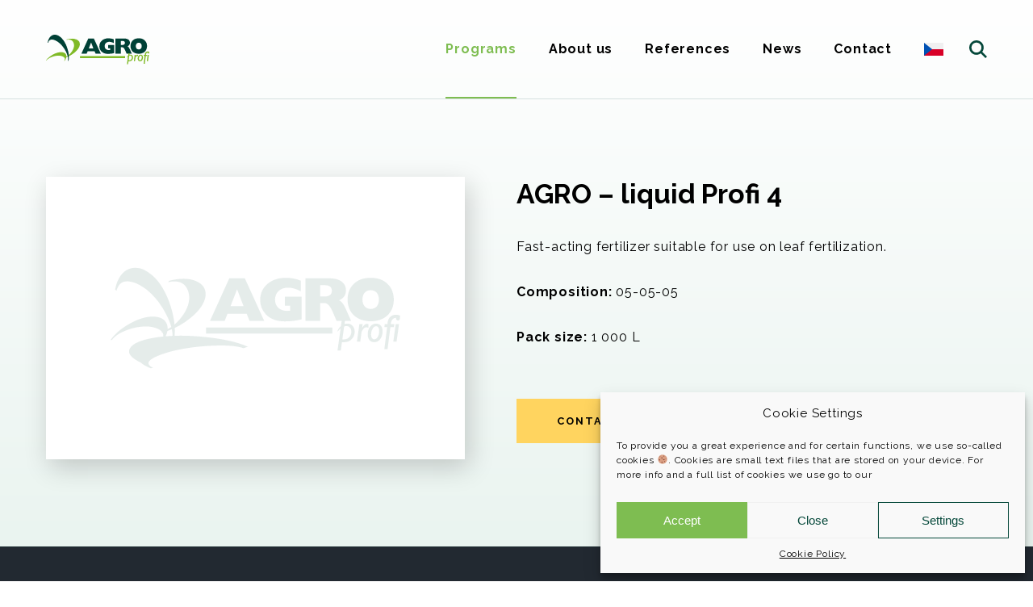

--- FILE ---
content_type: text/html; charset=UTF-8
request_url: https://www.agroprofi.cz/en/product/agro-liquid-profi-4/
body_size: 18657
content:
<!doctype html>
<html lang="en-GB">

<head>
	<meta charset="UTF-8">
	<meta name="viewport" content="width=device-width, initial-scale=1.0">
	<meta name="google-site-verification" content="BZaFP5Q-D5RjIUnLfhYtNlCXacq3sSrEDhhHQWGgOnw" />
	<!-- TITLE -->
			<title>AGRO &#8211; liquid Profi 4 - AGRO CS a.s.</title>
	<!-- DESCRIPTION -->
	<meta name="description" content="" />
	<!-- KEYWORDS -->
	<meta name="keywords" content="AGRO CS, AGRO Profi, substrát, substráty, zeminy, zemina, rašelina, hnojiva, hnojivo, dlouhodobě působící hnojiva, organická hnojiva, trávníkové koberce, trávníky, travní osiva, podpůrné prostředky, mech, travní choroby, fungicidy, herbicidy, kontejnery" />
	<!-- AUTHOR -->
	<meta name="author" content="MOWEBS | Tvorba webových stránek Strážnice">
	<!-- OG TITLE -->
	<meta property="og:title" content="AGRO &#8211; liquid Profi 4 - AGRO CS a.s." />
	<!-- OG DESCRIPTION -->
	<meta property="og:description" content="" />
	<!-- OG URL -->
	<meta property="og:url" content="https://www.agroprofi.cz/en/product/agro-liquid-profi-4/" />
	<!-- OG IMAGE -->
	<meta property="og:image" content="	" />
	<!-- OTHER META & LINKS -->
	<link rel="icon" type="image/x-icon" href="https://www.agroprofi.cz/wp-content/themes/motheme/favicon/favicon.png" />
	<meta name="theme-color" content="#ffffff">
	<meta name='robots' content='max-image-preview:large' />
<link rel="alternate" href="https://www.agroprofi.cz/product/kapalne-hnojivo-agro-liquid-profi-4-1-000-l/" hreflang="cs" />
<link rel="alternate" href="https://www.agroprofi.cz/en/product/agro-liquid-profi-4/" hreflang="en" />
<link rel='dns-prefetch' href='//www.google.com' />
<script type="text/javascript">
window._wpemojiSettings = {"baseUrl":"https:\/\/s.w.org\/images\/core\/emoji\/14.0.0\/72x72\/","ext":".png","svgUrl":"https:\/\/s.w.org\/images\/core\/emoji\/14.0.0\/svg\/","svgExt":".svg","source":{"concatemoji":"https:\/\/www.agroprofi.cz\/wp-includes\/js\/wp-emoji-release.min.js?ver=6.3.2"}};
/*! This file is auto-generated */
!function(i,n){var o,s,e;function c(e){try{var t={supportTests:e,timestamp:(new Date).valueOf()};sessionStorage.setItem(o,JSON.stringify(t))}catch(e){}}function p(e,t,n){e.clearRect(0,0,e.canvas.width,e.canvas.height),e.fillText(t,0,0);var t=new Uint32Array(e.getImageData(0,0,e.canvas.width,e.canvas.height).data),r=(e.clearRect(0,0,e.canvas.width,e.canvas.height),e.fillText(n,0,0),new Uint32Array(e.getImageData(0,0,e.canvas.width,e.canvas.height).data));return t.every(function(e,t){return e===r[t]})}function u(e,t,n){switch(t){case"flag":return n(e,"\ud83c\udff3\ufe0f\u200d\u26a7\ufe0f","\ud83c\udff3\ufe0f\u200b\u26a7\ufe0f")?!1:!n(e,"\ud83c\uddfa\ud83c\uddf3","\ud83c\uddfa\u200b\ud83c\uddf3")&&!n(e,"\ud83c\udff4\udb40\udc67\udb40\udc62\udb40\udc65\udb40\udc6e\udb40\udc67\udb40\udc7f","\ud83c\udff4\u200b\udb40\udc67\u200b\udb40\udc62\u200b\udb40\udc65\u200b\udb40\udc6e\u200b\udb40\udc67\u200b\udb40\udc7f");case"emoji":return!n(e,"\ud83e\udef1\ud83c\udffb\u200d\ud83e\udef2\ud83c\udfff","\ud83e\udef1\ud83c\udffb\u200b\ud83e\udef2\ud83c\udfff")}return!1}function f(e,t,n){var r="undefined"!=typeof WorkerGlobalScope&&self instanceof WorkerGlobalScope?new OffscreenCanvas(300,150):i.createElement("canvas"),a=r.getContext("2d",{willReadFrequently:!0}),o=(a.textBaseline="top",a.font="600 32px Arial",{});return e.forEach(function(e){o[e]=t(a,e,n)}),o}function t(e){var t=i.createElement("script");t.src=e,t.defer=!0,i.head.appendChild(t)}"undefined"!=typeof Promise&&(o="wpEmojiSettingsSupports",s=["flag","emoji"],n.supports={everything:!0,everythingExceptFlag:!0},e=new Promise(function(e){i.addEventListener("DOMContentLoaded",e,{once:!0})}),new Promise(function(t){var n=function(){try{var e=JSON.parse(sessionStorage.getItem(o));if("object"==typeof e&&"number"==typeof e.timestamp&&(new Date).valueOf()<e.timestamp+604800&&"object"==typeof e.supportTests)return e.supportTests}catch(e){}return null}();if(!n){if("undefined"!=typeof Worker&&"undefined"!=typeof OffscreenCanvas&&"undefined"!=typeof URL&&URL.createObjectURL&&"undefined"!=typeof Blob)try{var e="postMessage("+f.toString()+"("+[JSON.stringify(s),u.toString(),p.toString()].join(",")+"));",r=new Blob([e],{type:"text/javascript"}),a=new Worker(URL.createObjectURL(r),{name:"wpTestEmojiSupports"});return void(a.onmessage=function(e){c(n=e.data),a.terminate(),t(n)})}catch(e){}c(n=f(s,u,p))}t(n)}).then(function(e){for(var t in e)n.supports[t]=e[t],n.supports.everything=n.supports.everything&&n.supports[t],"flag"!==t&&(n.supports.everythingExceptFlag=n.supports.everythingExceptFlag&&n.supports[t]);n.supports.everythingExceptFlag=n.supports.everythingExceptFlag&&!n.supports.flag,n.DOMReady=!1,n.readyCallback=function(){n.DOMReady=!0}}).then(function(){return e}).then(function(){var e;n.supports.everything||(n.readyCallback(),(e=n.source||{}).concatemoji?t(e.concatemoji):e.wpemoji&&e.twemoji&&(t(e.twemoji),t(e.wpemoji)))}))}((window,document),window._wpemojiSettings);
</script>
<style type="text/css">
img.wp-smiley,
img.emoji {
	display: inline !important;
	border: none !important;
	box-shadow: none !important;
	height: 1em !important;
	width: 1em !important;
	margin: 0 0.07em !important;
	vertical-align: -0.1em !important;
	background: none !important;
	padding: 0 !important;
}
</style>
	<style id='classic-theme-styles-inline-css' type='text/css'>
/*! This file is auto-generated */
.wp-block-button__link{color:#fff;background-color:#32373c;border-radius:9999px;box-shadow:none;text-decoration:none;padding:calc(.667em + 2px) calc(1.333em + 2px);font-size:1.125em}.wp-block-file__button{background:#32373c;color:#fff;text-decoration:none}
</style>
<link rel='stylesheet' id='contact-form-7-css' href='https://www.agroprofi.cz/wp-content/plugins/contact-form-7/includes/css/styles.css?ver=5.6' media='all' />
<link rel='stylesheet' id='cmplz-general-css' href='https://www.agroprofi.cz/wp-content/plugins/complianz-gdpr/assets/css/cookieblocker.min.css?ver=6.2.4' media='all' />
<link rel='stylesheet' id='style_ui-css' href='https://www.agroprofi.cz/wp-content/themes/motheme/css/ui.min.css?ver=1.0.200' media='all' />
<link rel='stylesheet' id='style_pages-css' href='https://www.agroprofi.cz/wp-content/themes/motheme/css/pages.min.css?ver=1.0.200' media='all' />
<link rel='stylesheet' id='style_modules-css' href='https://www.agroprofi.cz/wp-content/themes/motheme/css/modules.min.css?ver=1.0.200' media='all' />
<link rel='stylesheet' id='style_fonts-css' href='https://www.agroprofi.cz/wp-content/themes/motheme/css/fonts.min.css?ver=1.0.200' media='all' />
<link rel='stylesheet' id='slider-css' href='https://www.agroprofi.cz/wp-content/themes/motheme/modules/slider/slider.min.css?ver=1.0.200' media='all' />
<link rel='stylesheet' id='wpdreams-asl-basic-css' href='https://www.agroprofi.cz/wp-content/plugins/ajax-search-lite/css/style.basic.css?ver=4.10' media='all' />
<link rel='stylesheet' id='wpdreams-ajaxsearchlite-css' href='https://www.agroprofi.cz/wp-content/plugins/ajax-search-lite/css/style-underline.css?ver=4.10' media='all' />
<script type='text/javascript' src='https://www.agroprofi.cz/wp-includes/js/jquery/jquery.min.js?ver=3.7.0' id='jquery-core-js'></script>
<script type='text/javascript' src='https://www.agroprofi.cz/wp-includes/js/jquery/jquery-migrate.min.js?ver=3.4.1' id='jquery-migrate-js'></script>
<script type='text/javascript' src='https://www.agroprofi.cz/wp-content/themes/motheme/js/scripts_header.min.js?ver=1.0.200' id='header_scripts-js'></script>
<script type='text/javascript' src='https://www.agroprofi.cz/wp-content/themes/motheme/modules/slider/slider.min.js?ver=1.0.200' id='slider_scripts-js'></script>
<link rel="https://api.w.org/" href="https://www.agroprofi.cz/wp-json/" /><link rel="alternate" type="application/json+oembed" href="https://www.agroprofi.cz/wp-json/oembed/1.0/embed?url=https%3A%2F%2Fwww.agroprofi.cz%2Fen%2Fproduct%2Fagro-liquid-profi-4%2F" />
<link rel="alternate" type="text/xml+oembed" href="https://www.agroprofi.cz/wp-json/oembed/1.0/embed?url=https%3A%2F%2Fwww.agroprofi.cz%2Fen%2Fproduct%2Fagro-liquid-profi-4%2F&#038;format=xml" />
<style>.cmplz-hidden{display:none!important;}</style>				<link rel="preconnect" href="https://fonts.gstatic.com" crossorigin />
				<link rel="preload" as="style" href="//fonts.googleapis.com/css?family=Open+Sans&display=swap" />
				<link rel="stylesheet" href="//fonts.googleapis.com/css?family=Open+Sans&display=swap" media="all" />
				                <style>
                    
					div[id*='ajaxsearchlitesettings'].searchsettings .asl_option_inner label {
						font-size: 0px !important;
						color: rgba(0, 0, 0, 0);
					}
					div[id*='ajaxsearchlitesettings'].searchsettings .asl_option_inner label:after {
						font-size: 11px !important;
						position: absolute;
						top: 0;
						left: 0;
						z-index: 1;
					}
					.asl_w_container {
						width: 100%;
						margin: 0px 0px 0px 0px;
					}
					div[id*='ajaxsearchlite'].asl_m {
						width: 100%;
					}
					div[id*='ajaxsearchliteres'].wpdreams_asl_results div.resdrg span.highlighted {
						font-weight: bold;
						color: rgba(217, 49, 43, 1);
						background-color: rgba(238, 238, 238, 1);
					}
					div[id*='ajaxsearchliteres'].wpdreams_asl_results .results div.asl_image {
						width: 70px;
						height: 70px;
						background-size: cover;
						background-repeat: no-repeat;
					}
					div.asl_r .results {
						max-height: none;
					}
				
						div.asl_r.asl_w.vertical .results .item::after {
							display: block;
							position: absolute;
							bottom: 0;
							content: '';
							height: 1px;
							width: 100%;
							background: #D8D8D8;
						}
						div.asl_r.asl_w.vertical .results .item.asl_last_item::after {
							display: none;
						}
					                </style>
                	<script defer data-domain="agroprofi.cz" src="https://plausible.io/js/script.js"></script>
</head><body data-rsssl=1 data-cmplz=1 id="top" class="pt_product-template-default single single-pt_product postid-2273 agro-liquid-profi-4">
<div class="footpad">
<div id="page-overlay" class="inactive"></div>
	<!-- wrapper -->
	<div class="page">
		<div class="bg__header">
		<!-- header desktop -->
		<header id="desktop-header" class="desktop bg no-scroll static">
    <div class="menu-content wrap">
        <a class="logo" href="https://www.agroprofi.cz/en/" rel="home">
            <svg xmlns="http://www.w3.org/2000/svg" width="128" height="37" viewBox="0 0 128 37" fill="none"><path d="M98 26.4H42.1V29.1H98V26.4Z" fill="#80BA27"/><path d="M61.4 23.4L60.1 20.4H51.7L50.4 23.4H43.9L52.4 4.7H59.3L67.9 23.4H61.4ZM55.9 9.6L53 17H58.7L55.9 9.6Z" fill="#004136"/><path d="M80.7 23.5C79.5 23.6 78.3 23.7 77 23.7 76.2 23.7 75.4 23.7 74.7 23.6 73.9 23.5 73.2 23.3 72.4 23 71.7 22.8 71 22.5 70.4 22.1 69.7 21.6 69.1 21.1 68.5 20.6 66.9 18.8 66.1 16.7 66.1 14.3 66.1 13 66.3 11.6 66.9 10.4 67.4 9.2 68.2 8.1 69.3 7.2 69.8 6.7 70.4 6.3 71.1 5.9 71.7 5.6 72.4 5.3 73.1 5.1 73.8 4.9 74.5 4.7 75.2 4.6 76 4.5 76.7 4.5 77.4 4.5 78.6 4.5 79.7 4.6 80.8 4.8 81.9 5 83 5.3 84 5.7V10.4C83.2 9.9 82.3 9.6 81.3 9.3 80.4 9 79.4 8.8 78.4 8.8 77.7 8.8 76.9 8.9 76.2 9.2 75.5 9.4 74.9 9.7 74.3 10.2 73.8 10.7 73.4 11.2 73.1 11.9 72.8 12.6 72.7 13.4 72.7 14.2 72.7 14.9 72.8 15.6 73.1 16.3 73.3 16.8 73.7 17.4 74.2 17.8 74.7 18.2 75.3 18.6 75.9 18.7 76.6 19 77.3 19.1 78 19.1 78.5 19.1 78.9 19 79.4 19V16.8H77V12.8H84.4V22.8C83.2 23.1 82 23.3 80.7 23.5Z" fill="#004136"/><path d="M99.8 23.4L98.7 20.7C98.5 20.4 98.4 20.1 98.3 19.7 98.1 19.4 97.9 19 97.7 18.6 97.5 18.2 97.3 17.9 97.1 17.5 96.9 17.2 96.6 16.8 96.3 16.5 96.1 16.3 95.8 16 95.5 15.9 95.2 15.7 94.8 15.6 94.5 15.6H92.7V23.4H86.1V4.7H96.8C97.4 4.7 97.9 4.7 98.5 4.8 99.1 4.9 99.7 5 100.2 5.2 100.7 5.3 101.2 5.6 101.7 5.8 102.2 6.1 102.6 6.5 102.9 6.8 103.3 7.3 103.5 7.7 103.7 8.2 103.9 8.8 104 9.4 104 10.1 104 11.1 103.7 12 103.2 12.7 102.7 13.4 101.9 14 101 14.4 101.4 14.6 101.7 14.8 102 15.1 102.3 15.4 102.6 15.8 102.9 16.2 103.1 16.5 103.3 16.9 103.5 17.4 103.7 17.8 103.9 18.1 104.1 18.5L106.3 23.4H99.8V23.4ZM97.8 10.2C97.8 9.8 97.7 9.4 97.5 9 97.4 8.7 97.1 8.4 96.8 8.2 96.5 8 96.2 7.9 95.8 7.8 95.4 7.8 95 7.7 94.6 7.7H92.7V12.7H94.5C94.9 12.7 95.3 12.7 95.7 12.6 96.1 12.5 96.4 12.4 96.7 12.2 97.1 12 97.3 11.7 97.5 11.4 97.7 11 97.8 10.6 97.8 10.2Z" fill="#004136"/><path d="M125.2 14.1C125.2 15.6 124.9 16.9 124.4 18.1 123.9 19.3 123.2 20.3 122.3 21.2 121.3 22 120.2 22.6 119 23 116.4 23.9 113.5 23.9 110.9 23 109.7 22.6 108.6 22 107.6 21.2 106.7 20.3 106 19.3 105.5 18.1 105 16.9 104.7 15.6 104.7 14.1 104.7 12.9 104.9 11.6 105.3 10.5 105.7 9.3 106.4 8.3 107.2 7.4 107.7 6.9 108.3 6.4 108.9 6 109.5 5.6 110.1 5.3 110.8 5.1 111.4 4.9 112.1 4.7 112.8 4.6 113.5 4.5 114.2 4.4 115 4.4 115.7 4.4 116.4 4.5 117.1 4.6 117.8 4.7 118.5 4.9 119.2 5.1 120.5 5.6 121.7 6.4 122.7 7.4 123.5 8.3 124.2 9.4 124.6 10.5 125 11.7 125.2 12.9 125.2 14.1ZM118.6 14.1C118.6 13.5 118.5 13 118.4 12.5 118.2 12 118 11.6 117.7 11.2 117.4 10.8 117 10.5 116.6 10.3 116.1 10 115.5 9.9 115 9.9 114.4 9.9 113.9 10 113.3 10.3 112.9 10.5 112.5 10.8 112.2 11.1 111.9 11.5 111.7 12 111.5 12.5 111.2 13.5 111.2 14.6 111.5 15.7 111.7 16.2 111.9 16.6 112.2 17 112.5 17.4 112.9 17.7 113.3 17.9 113.8 18.1 114.4 18.2 114.9 18.2 115.5 18.2 116 18.1 116.6 17.9 117 17.7 117.4 17.4 117.7 17 118 16.6 118.2 16.2 118.4 15.7 118.5 15.2 118.6 14.6 118.6 14.1Z" fill="#004136"/><path d="M105.9 24.9C105.5 24.8 105.1 24.7 104.7 24.7L104 24.8 103.7 24.8C103.6 24.9 103.5 24.9 103.4 24.9L103.6 23H102.2L101.8 25.8C101.4 26.2 101 26.6 100.7 27 100.4 27.5 100.3 27.9 100.3 28.2 100.3 28.2 100.3 28.2 100.4 28.3L100.7 27.9 101 27.5C101.2 27.3 101.4 27 101.6 26.9L100.3 36.6H101.7L102.2 32.9H103.2C104.7 32.9 105.9 32.4 106.8 31.3 107.5 30.5 107.9 29.4 107.9 28.3 107.9 27.3 107.6 26.4 107 25.7 106.7 25.4 106.3 25.1 105.9 24.9ZM105.6 30.5C105 31.3 104.2 31.7 103.1 31.7L102.4 31.7 103.2 26 103.5 25.9 103.7 25.8 103.9 25.8H104.2C104.8 25.8 105.3 26 105.7 26.4 106.2 26.9 106.4 27.5 106.4 28.3 106.4 29.1 106.1 29.9 105.6 30.5Z" fill="#80BA27"/><path d="M113.9 24.9L113.7 24.9 113.6 24.8 113.4 24.8H113.3C112.9 24.8 112.6 24.9 112.3 25.1 112 25.4 111.7 25.8 111.2 26.4L111.2 26.4 111.4 24.9H109.9L108.9 32.7H110.3L110.9 28.3C111.1 28 111.3 27.7 111.5 27.4 111.6 27.1 111.8 26.9 112 26.7 112.3 26.5 112.6 26.3 113 26.3 113.3 26.3 113.6 26.4 113.9 26.6V24.9 24.9Z" fill="#80BA27"/><path d="M117.3 24.7C116.3 24.7 115.4 25.2 114.7 26.1 114 26.9 113.6 28.1 113.6 29.5 113.6 30.5 113.9 31.4 114.4 32 114.9 32.6 115.6 32.9 116.5 32.9 117.6 32.9 118.5 32.5 119.2 31.6 119.5 31.1 119.8 30.6 119.9 30 120.1 29.4 120.2 28.7 120.2 28.1 120.2 27 120 26.2 119.4 25.6 118.9 25 118.2 24.7 117.3 24.7ZM118.1 30.6C117.6 31.3 117.1 31.7 116.5 31.7 116.1 31.7 115.8 31.4 115.5 31.1 115.3 30.7 115.1 30.2 115.1 29.6 115.1 29.1 115.2 28.7 115.3 28.2 115.4 27.8 115.6 27.4 115.8 27 116.2 26.2 116.7 25.8 117.3 25.8 117.8 25.8 118.1 26.1 118.4 26.4 118.6 26.8 118.7 27.3 118.7 28 118.7 29 118.5 29.9 118.1 30.6Z" fill="#80BA27"/><path d="M128 21.1C127.4 20.9 126.8 20.8 126.1 20.8 125.6 20.8 125 20.9 124.5 21.1 124.1 21.3 123.7 21.6 123.4 21.9 122.7 22.7 122.4 23.7 122.4 24.9H121.2L121 26.2H122.2L121 35.9H122.4L123.7 26.2H125.2L125.4 24.9H123.8C124 23.1 124.8 22.2 126.2 22.2 126.2 22.3 126.2 22.4 126.2 22.5 126.2 23 126.6 23.4 127 23.4 127.5 23.4 127.9 23 127.9 22.5 127.9 22.4 127.8 22.4 127.8 22.3L128 21.1Z" fill="#80BA27"/><path d="M124.9 32.7H126.4L127.5 24.9H126L124.9 32.7Z" fill="#80BA27"/><path d="M37.8 5.9C34.6 4.6 30.6 4.5 25.6 5.8L25.6 6.4C27.7 5.9 29.7 5.9 31.3 6.7 32.6 7.3 33.6 8.5 34.2 10.1 34.7 11.5 34.9 13 34.7 14.4 34.3 17.2 33 19.9 30.6 22.7 28.9 24.7 27.2 26.1 25.2 27.1 25.2 26.4 25.1 25.6 24.9 24.9 24.1 22.8 22 21.7 19 21.6 15.9 21.5 12.3 22.6 8.4 24.7V24.7C4.7 26.8 1.9 29.1 0.1 31.8 0.1 31.8 0 31.9 0 31.9H0.6C2 30.1 4.1 28.7 7.2 27.6 10.3 26.4 13.2 25.9 16 26 17.4 26 18.8 26.2 20.2 26.7 21.3 27.2 22.2 27.7 22.7 28.3L22.6 28.7 22.8 28.7C22.9 28.6 22.9 28.6 22.9 28.6 23 28.7 23 28.8 23.1 28.9 23.5 29.8 23.3 31.2 22.5 32.5H23C24.2 30.9 24.8 29.3 25.1 28 28.7 26.7 32.1 24.8 35.3 22.2 39.3 18.9 41.5 15.7 41.9 12.6 42.3 9.5 40.9 7.3 37.8 5.9Z" fill="#80BA27"/><path d="M26.5 17C28.4 22.8 28.8 27.9 27.9 32.4 27.9 32.5 27.9 32.5 27.9 32.6L27.2 32C27.7 28.8 26.9 25.4 24.8 21.1 22.6 16.8 20 13.3 16.9 10.6 15.3 9.1 13.4 7.9 11.4 7 9.2 6 7.3 5.7 5.9 6.2 4.2 6.7 3.1 8.2 2.6 10.2L2 9.7C3 4.8 5.1 1.7 8.2 0.5 11.4-0.7 14.8 0.2 18.4 3.3 21.9 6.5 24.7 11 26.5 17Z" fill="#004136"/></svg>
        </a>
        <div class="items">
            <div class="menu">
                <div class="menu__nav">
                    <!-- nav -->
                    <ul id="menu-hlavicka-eng" class="menu-items"><li id="menu-item-510" class="menu-item menu-item-type-post_type menu-item-object-page menu-item-home menu-item-510"><a href="https://www.agroprofi.cz/en/">Programs</a></li>
<li id="menu-item-511" class="menu-item menu-item-type-post_type menu-item-object-page menu-item-511"><a href="https://www.agroprofi.cz/en/about-us/">About us</a></li>
<li id="menu-item-512" class="menu-item menu-item-type-post_type menu-item-object-page menu-item-512"><a href="https://www.agroprofi.cz/en/references/">References</a></li>
<li id="menu-item-583" class="menu-item menu-item-type-post_type menu-item-object-page menu-item-583"><a href="https://www.agroprofi.cz/en/news/">News</a></li>
<li id="menu-item-514" class="menu-item menu-item-type-post_type menu-item-object-page menu-item-514"><a href="https://www.agroprofi.cz/en/contact/">Contact</a></li>
<li id="menu-item-492-cs" class="lang-item lang-item-6 lang-item-cs lang-item-first menu-item menu-item-type-custom menu-item-object-custom menu-item-492-cs"><a href="https://www.agroprofi.cz/product/kapalne-hnojivo-agro-liquid-profi-4-1-000-l/"><img src="[data-uri]" alt="Čeština" width="16" height="11" style="width: 16px; height: 11px;" /></a></li>
</ul>                </div>
            </div>
            <a id="btn__searchBar" class="btn-search inactive" href="javascript:void(0);" onclick="btn__searchBar()"><svg xmlns="http://www.w3.org/2000/svg" width="22" height="22" viewBox="0 0 22 22" fill="none"><path d="M16.1 14.2C17.2 12.7 17.9 10.9 17.9 8.9 17.9 4 13.9 0 8.9 0 4 0 0 4 0 8.9 0 13.9 4 17.9 8.9 17.9 10.9 17.9 12.7 17.2 14.2 16.1L20.1 22 22 20.1C22 20.1 16.1 14.2 16.1 14.2V14.2ZM8.9 15.1C5.5 15.1 2.8 12.3 2.8 8.9 2.8 5.5 5.5 2.8 8.9 2.8 12.3 2.8 15.1 5.5 15.1 8.9 15.1 12.3 12.3 15.1 8.9 15.1Z" fill="#F00"/></svg></a>
        </div>
    </div>
</header>
		<!-- header mobile -->
		
<header id="mobile-header" class="mobile">
	<!-- menu bar -->
	<div id="menu__bar">
		<a class="logo" href="https://www.agroprofi.cz/en/" rel="home">
            <svg xmlns="http://www.w3.org/2000/svg" width="128" height="37" viewBox="0 0 128 37" fill="none"><path d="M98 26.4H42.1V29.1H98V26.4Z" fill="#80BA27"/><path d="M61.4 23.4L60.1 20.4H51.7L50.4 23.4H43.9L52.4 4.7H59.3L67.9 23.4H61.4ZM55.9 9.6L53 17H58.7L55.9 9.6Z" fill="#004136"/><path d="M80.7 23.5C79.5 23.6 78.3 23.7 77 23.7 76.2 23.7 75.4 23.7 74.7 23.6 73.9 23.5 73.2 23.3 72.4 23 71.7 22.8 71 22.5 70.4 22.1 69.7 21.6 69.1 21.1 68.5 20.6 66.9 18.8 66.1 16.7 66.1 14.3 66.1 13 66.3 11.6 66.9 10.4 67.4 9.2 68.2 8.1 69.3 7.2 69.8 6.7 70.4 6.3 71.1 5.9 71.7 5.6 72.4 5.3 73.1 5.1 73.8 4.9 74.5 4.7 75.2 4.6 76 4.5 76.7 4.5 77.4 4.5 78.6 4.5 79.7 4.6 80.8 4.8 81.9 5 83 5.3 84 5.7V10.4C83.2 9.9 82.3 9.6 81.3 9.3 80.4 9 79.4 8.8 78.4 8.8 77.7 8.8 76.9 8.9 76.2 9.2 75.5 9.4 74.9 9.7 74.3 10.2 73.8 10.7 73.4 11.2 73.1 11.9 72.8 12.6 72.7 13.4 72.7 14.2 72.7 14.9 72.8 15.6 73.1 16.3 73.3 16.8 73.7 17.4 74.2 17.8 74.7 18.2 75.3 18.6 75.9 18.7 76.6 19 77.3 19.1 78 19.1 78.5 19.1 78.9 19 79.4 19V16.8H77V12.8H84.4V22.8C83.2 23.1 82 23.3 80.7 23.5Z" fill="#004136"/><path d="M99.8 23.4L98.7 20.7C98.5 20.4 98.4 20.1 98.3 19.7 98.1 19.4 97.9 19 97.7 18.6 97.5 18.2 97.3 17.9 97.1 17.5 96.9 17.2 96.6 16.8 96.3 16.5 96.1 16.3 95.8 16 95.5 15.9 95.2 15.7 94.8 15.6 94.5 15.6H92.7V23.4H86.1V4.7H96.8C97.4 4.7 97.9 4.7 98.5 4.8 99.1 4.9 99.7 5 100.2 5.2 100.7 5.3 101.2 5.6 101.7 5.8 102.2 6.1 102.6 6.5 102.9 6.8 103.3 7.3 103.5 7.7 103.7 8.2 103.9 8.8 104 9.4 104 10.1 104 11.1 103.7 12 103.2 12.7 102.7 13.4 101.9 14 101 14.4 101.4 14.6 101.7 14.8 102 15.1 102.3 15.4 102.6 15.8 102.9 16.2 103.1 16.5 103.3 16.9 103.5 17.4 103.7 17.8 103.9 18.1 104.1 18.5L106.3 23.4H99.8V23.4ZM97.8 10.2C97.8 9.8 97.7 9.4 97.5 9 97.4 8.7 97.1 8.4 96.8 8.2 96.5 8 96.2 7.9 95.8 7.8 95.4 7.8 95 7.7 94.6 7.7H92.7V12.7H94.5C94.9 12.7 95.3 12.7 95.7 12.6 96.1 12.5 96.4 12.4 96.7 12.2 97.1 12 97.3 11.7 97.5 11.4 97.7 11 97.8 10.6 97.8 10.2Z" fill="#004136"/><path d="M125.2 14.1C125.2 15.6 124.9 16.9 124.4 18.1 123.9 19.3 123.2 20.3 122.3 21.2 121.3 22 120.2 22.6 119 23 116.4 23.9 113.5 23.9 110.9 23 109.7 22.6 108.6 22 107.6 21.2 106.7 20.3 106 19.3 105.5 18.1 105 16.9 104.7 15.6 104.7 14.1 104.7 12.9 104.9 11.6 105.3 10.5 105.7 9.3 106.4 8.3 107.2 7.4 107.7 6.9 108.3 6.4 108.9 6 109.5 5.6 110.1 5.3 110.8 5.1 111.4 4.9 112.1 4.7 112.8 4.6 113.5 4.5 114.2 4.4 115 4.4 115.7 4.4 116.4 4.5 117.1 4.6 117.8 4.7 118.5 4.9 119.2 5.1 120.5 5.6 121.7 6.4 122.7 7.4 123.5 8.3 124.2 9.4 124.6 10.5 125 11.7 125.2 12.9 125.2 14.1ZM118.6 14.1C118.6 13.5 118.5 13 118.4 12.5 118.2 12 118 11.6 117.7 11.2 117.4 10.8 117 10.5 116.6 10.3 116.1 10 115.5 9.9 115 9.9 114.4 9.9 113.9 10 113.3 10.3 112.9 10.5 112.5 10.8 112.2 11.1 111.9 11.5 111.7 12 111.5 12.5 111.2 13.5 111.2 14.6 111.5 15.7 111.7 16.2 111.9 16.6 112.2 17 112.5 17.4 112.9 17.7 113.3 17.9 113.8 18.1 114.4 18.2 114.9 18.2 115.5 18.2 116 18.1 116.6 17.9 117 17.7 117.4 17.4 117.7 17 118 16.6 118.2 16.2 118.4 15.7 118.5 15.2 118.6 14.6 118.6 14.1Z" fill="#004136"/><path d="M105.9 24.9C105.5 24.8 105.1 24.7 104.7 24.7L104 24.8 103.7 24.8C103.6 24.9 103.5 24.9 103.4 24.9L103.6 23H102.2L101.8 25.8C101.4 26.2 101 26.6 100.7 27 100.4 27.5 100.3 27.9 100.3 28.2 100.3 28.2 100.3 28.2 100.4 28.3L100.7 27.9 101 27.5C101.2 27.3 101.4 27 101.6 26.9L100.3 36.6H101.7L102.2 32.9H103.2C104.7 32.9 105.9 32.4 106.8 31.3 107.5 30.5 107.9 29.4 107.9 28.3 107.9 27.3 107.6 26.4 107 25.7 106.7 25.4 106.3 25.1 105.9 24.9ZM105.6 30.5C105 31.3 104.2 31.7 103.1 31.7L102.4 31.7 103.2 26 103.5 25.9 103.7 25.8 103.9 25.8H104.2C104.8 25.8 105.3 26 105.7 26.4 106.2 26.9 106.4 27.5 106.4 28.3 106.4 29.1 106.1 29.9 105.6 30.5Z" fill="#80BA27"/><path d="M113.9 24.9L113.7 24.9 113.6 24.8 113.4 24.8H113.3C112.9 24.8 112.6 24.9 112.3 25.1 112 25.4 111.7 25.8 111.2 26.4L111.2 26.4 111.4 24.9H109.9L108.9 32.7H110.3L110.9 28.3C111.1 28 111.3 27.7 111.5 27.4 111.6 27.1 111.8 26.9 112 26.7 112.3 26.5 112.6 26.3 113 26.3 113.3 26.3 113.6 26.4 113.9 26.6V24.9 24.9Z" fill="#80BA27"/><path d="M117.3 24.7C116.3 24.7 115.4 25.2 114.7 26.1 114 26.9 113.6 28.1 113.6 29.5 113.6 30.5 113.9 31.4 114.4 32 114.9 32.6 115.6 32.9 116.5 32.9 117.6 32.9 118.5 32.5 119.2 31.6 119.5 31.1 119.8 30.6 119.9 30 120.1 29.4 120.2 28.7 120.2 28.1 120.2 27 120 26.2 119.4 25.6 118.9 25 118.2 24.7 117.3 24.7ZM118.1 30.6C117.6 31.3 117.1 31.7 116.5 31.7 116.1 31.7 115.8 31.4 115.5 31.1 115.3 30.7 115.1 30.2 115.1 29.6 115.1 29.1 115.2 28.7 115.3 28.2 115.4 27.8 115.6 27.4 115.8 27 116.2 26.2 116.7 25.8 117.3 25.8 117.8 25.8 118.1 26.1 118.4 26.4 118.6 26.8 118.7 27.3 118.7 28 118.7 29 118.5 29.9 118.1 30.6Z" fill="#80BA27"/><path d="M128 21.1C127.4 20.9 126.8 20.8 126.1 20.8 125.6 20.8 125 20.9 124.5 21.1 124.1 21.3 123.7 21.6 123.4 21.9 122.7 22.7 122.4 23.7 122.4 24.9H121.2L121 26.2H122.2L121 35.9H122.4L123.7 26.2H125.2L125.4 24.9H123.8C124 23.1 124.8 22.2 126.2 22.2 126.2 22.3 126.2 22.4 126.2 22.5 126.2 23 126.6 23.4 127 23.4 127.5 23.4 127.9 23 127.9 22.5 127.9 22.4 127.8 22.4 127.8 22.3L128 21.1Z" fill="#80BA27"/><path d="M124.9 32.7H126.4L127.5 24.9H126L124.9 32.7Z" fill="#80BA27"/><path d="M37.8 5.9C34.6 4.6 30.6 4.5 25.6 5.8L25.6 6.4C27.7 5.9 29.7 5.9 31.3 6.7 32.6 7.3 33.6 8.5 34.2 10.1 34.7 11.5 34.9 13 34.7 14.4 34.3 17.2 33 19.9 30.6 22.7 28.9 24.7 27.2 26.1 25.2 27.1 25.2 26.4 25.1 25.6 24.9 24.9 24.1 22.8 22 21.7 19 21.6 15.9 21.5 12.3 22.6 8.4 24.7V24.7C4.7 26.8 1.9 29.1 0.1 31.8 0.1 31.8 0 31.9 0 31.9H0.6C2 30.1 4.1 28.7 7.2 27.6 10.3 26.4 13.2 25.9 16 26 17.4 26 18.8 26.2 20.2 26.7 21.3 27.2 22.2 27.7 22.7 28.3L22.6 28.7 22.8 28.7C22.9 28.6 22.9 28.6 22.9 28.6 23 28.7 23 28.8 23.1 28.9 23.5 29.8 23.3 31.2 22.5 32.5H23C24.2 30.9 24.8 29.3 25.1 28 28.7 26.7 32.1 24.8 35.3 22.2 39.3 18.9 41.5 15.7 41.9 12.6 42.3 9.5 40.9 7.3 37.8 5.9Z" fill="#80BA27"/><path d="M26.5 17C28.4 22.8 28.8 27.9 27.9 32.4 27.9 32.5 27.9 32.5 27.9 32.6L27.2 32C27.7 28.8 26.9 25.4 24.8 21.1 22.6 16.8 20 13.3 16.9 10.6 15.3 9.1 13.4 7.9 11.4 7 9.2 6 7.3 5.7 5.9 6.2 4.2 6.7 3.1 8.2 2.6 10.2L2 9.7C3 4.8 5.1 1.7 8.2 0.5 11.4-0.7 14.8 0.2 18.4 3.3 21.9 6.5 24.7 11 26.5 17Z" fill="#004136"/></svg>
		</a>
		<div class="search-icon-and-burger">
			<a id="btn__mobile_searchBar" class="btn-search inactive" href="javascript:void(0);" onclick="btn__searchBar()"><svg xmlns="http://www.w3.org/2000/svg" width="22" height="22" viewBox="0 0 22 22" fill="none"><path d="M16.1 14.2C17.2 12.7 17.9 10.9 17.9 8.9 17.9 4 13.9 0 8.9 0 4 0 0 4 0 8.9 0 13.9 4 17.9 8.9 17.9 10.9 17.9 12.7 17.2 14.2 16.1L20.1 22 22 20.1C22 20.1 16.1 14.2 16.1 14.2V14.2ZM8.9 15.1C5.5 15.1 2.8 12.3 2.8 8.9 2.8 5.5 5.5 2.8 8.9 2.8 12.3 2.8 15.1 5.5 15.1 8.9 15.1 12.3 12.3 15.1 8.9 15.1Z" fill="#F00"/></svg></a>
			<div class="burger">
				<a class="burger-open" href="javascript:void(0);" onclick="btn__burger()">
					<span></span>
					<span></span>
					<span></span>
				</a>
			</div>
		</div>
	</div>
	<!-- end menu bar -->
	<div class="gradient-separator"></div>
	<!-- end menu items -->
	<div id="menu__items">
		<!-- nav -->
		<div class="items">
			<div class="items-header">
				<a class="logo" href="https://www.agroprofi.cz/en/" rel="home">
					<svg xmlns="http://www.w3.org/2000/svg" width="128" height="37" viewBox="0 0 128 37" fill="none"><path d="M98 26.4H42.1V29.1H98V26.4Z" fill="#80BA27"/><path d="M61.4 23.4L60.1 20.4H51.7L50.4 23.4H43.9L52.4 4.7H59.3L67.9 23.4H61.4ZM55.9 9.6L53 17H58.7L55.9 9.6Z" fill="#004136"/><path d="M80.7 23.5C79.5 23.6 78.3 23.7 77 23.7 76.2 23.7 75.4 23.7 74.7 23.6 73.9 23.5 73.2 23.3 72.4 23 71.7 22.8 71 22.5 70.4 22.1 69.7 21.6 69.1 21.1 68.5 20.6 66.9 18.8 66.1 16.7 66.1 14.3 66.1 13 66.3 11.6 66.9 10.4 67.4 9.2 68.2 8.1 69.3 7.2 69.8 6.7 70.4 6.3 71.1 5.9 71.7 5.6 72.4 5.3 73.1 5.1 73.8 4.9 74.5 4.7 75.2 4.6 76 4.5 76.7 4.5 77.4 4.5 78.6 4.5 79.7 4.6 80.8 4.8 81.9 5 83 5.3 84 5.7V10.4C83.2 9.9 82.3 9.6 81.3 9.3 80.4 9 79.4 8.8 78.4 8.8 77.7 8.8 76.9 8.9 76.2 9.2 75.5 9.4 74.9 9.7 74.3 10.2 73.8 10.7 73.4 11.2 73.1 11.9 72.8 12.6 72.7 13.4 72.7 14.2 72.7 14.9 72.8 15.6 73.1 16.3 73.3 16.8 73.7 17.4 74.2 17.8 74.7 18.2 75.3 18.6 75.9 18.7 76.6 19 77.3 19.1 78 19.1 78.5 19.1 78.9 19 79.4 19V16.8H77V12.8H84.4V22.8C83.2 23.1 82 23.3 80.7 23.5Z" fill="#004136"/><path d="M99.8 23.4L98.7 20.7C98.5 20.4 98.4 20.1 98.3 19.7 98.1 19.4 97.9 19 97.7 18.6 97.5 18.2 97.3 17.9 97.1 17.5 96.9 17.2 96.6 16.8 96.3 16.5 96.1 16.3 95.8 16 95.5 15.9 95.2 15.7 94.8 15.6 94.5 15.6H92.7V23.4H86.1V4.7H96.8C97.4 4.7 97.9 4.7 98.5 4.8 99.1 4.9 99.7 5 100.2 5.2 100.7 5.3 101.2 5.6 101.7 5.8 102.2 6.1 102.6 6.5 102.9 6.8 103.3 7.3 103.5 7.7 103.7 8.2 103.9 8.8 104 9.4 104 10.1 104 11.1 103.7 12 103.2 12.7 102.7 13.4 101.9 14 101 14.4 101.4 14.6 101.7 14.8 102 15.1 102.3 15.4 102.6 15.8 102.9 16.2 103.1 16.5 103.3 16.9 103.5 17.4 103.7 17.8 103.9 18.1 104.1 18.5L106.3 23.4H99.8V23.4ZM97.8 10.2C97.8 9.8 97.7 9.4 97.5 9 97.4 8.7 97.1 8.4 96.8 8.2 96.5 8 96.2 7.9 95.8 7.8 95.4 7.8 95 7.7 94.6 7.7H92.7V12.7H94.5C94.9 12.7 95.3 12.7 95.7 12.6 96.1 12.5 96.4 12.4 96.7 12.2 97.1 12 97.3 11.7 97.5 11.4 97.7 11 97.8 10.6 97.8 10.2Z" fill="#004136"/><path d="M125.2 14.1C125.2 15.6 124.9 16.9 124.4 18.1 123.9 19.3 123.2 20.3 122.3 21.2 121.3 22 120.2 22.6 119 23 116.4 23.9 113.5 23.9 110.9 23 109.7 22.6 108.6 22 107.6 21.2 106.7 20.3 106 19.3 105.5 18.1 105 16.9 104.7 15.6 104.7 14.1 104.7 12.9 104.9 11.6 105.3 10.5 105.7 9.3 106.4 8.3 107.2 7.4 107.7 6.9 108.3 6.4 108.9 6 109.5 5.6 110.1 5.3 110.8 5.1 111.4 4.9 112.1 4.7 112.8 4.6 113.5 4.5 114.2 4.4 115 4.4 115.7 4.4 116.4 4.5 117.1 4.6 117.8 4.7 118.5 4.9 119.2 5.1 120.5 5.6 121.7 6.4 122.7 7.4 123.5 8.3 124.2 9.4 124.6 10.5 125 11.7 125.2 12.9 125.2 14.1ZM118.6 14.1C118.6 13.5 118.5 13 118.4 12.5 118.2 12 118 11.6 117.7 11.2 117.4 10.8 117 10.5 116.6 10.3 116.1 10 115.5 9.9 115 9.9 114.4 9.9 113.9 10 113.3 10.3 112.9 10.5 112.5 10.8 112.2 11.1 111.9 11.5 111.7 12 111.5 12.5 111.2 13.5 111.2 14.6 111.5 15.7 111.7 16.2 111.9 16.6 112.2 17 112.5 17.4 112.9 17.7 113.3 17.9 113.8 18.1 114.4 18.2 114.9 18.2 115.5 18.2 116 18.1 116.6 17.9 117 17.7 117.4 17.4 117.7 17 118 16.6 118.2 16.2 118.4 15.7 118.5 15.2 118.6 14.6 118.6 14.1Z" fill="#004136"/><path d="M105.9 24.9C105.5 24.8 105.1 24.7 104.7 24.7L104 24.8 103.7 24.8C103.6 24.9 103.5 24.9 103.4 24.9L103.6 23H102.2L101.8 25.8C101.4 26.2 101 26.6 100.7 27 100.4 27.5 100.3 27.9 100.3 28.2 100.3 28.2 100.3 28.2 100.4 28.3L100.7 27.9 101 27.5C101.2 27.3 101.4 27 101.6 26.9L100.3 36.6H101.7L102.2 32.9H103.2C104.7 32.9 105.9 32.4 106.8 31.3 107.5 30.5 107.9 29.4 107.9 28.3 107.9 27.3 107.6 26.4 107 25.7 106.7 25.4 106.3 25.1 105.9 24.9ZM105.6 30.5C105 31.3 104.2 31.7 103.1 31.7L102.4 31.7 103.2 26 103.5 25.9 103.7 25.8 103.9 25.8H104.2C104.8 25.8 105.3 26 105.7 26.4 106.2 26.9 106.4 27.5 106.4 28.3 106.4 29.1 106.1 29.9 105.6 30.5Z" fill="#80BA27"/><path d="M113.9 24.9L113.7 24.9 113.6 24.8 113.4 24.8H113.3C112.9 24.8 112.6 24.9 112.3 25.1 112 25.4 111.7 25.8 111.2 26.4L111.2 26.4 111.4 24.9H109.9L108.9 32.7H110.3L110.9 28.3C111.1 28 111.3 27.7 111.5 27.4 111.6 27.1 111.8 26.9 112 26.7 112.3 26.5 112.6 26.3 113 26.3 113.3 26.3 113.6 26.4 113.9 26.6V24.9 24.9Z" fill="#80BA27"/><path d="M117.3 24.7C116.3 24.7 115.4 25.2 114.7 26.1 114 26.9 113.6 28.1 113.6 29.5 113.6 30.5 113.9 31.4 114.4 32 114.9 32.6 115.6 32.9 116.5 32.9 117.6 32.9 118.5 32.5 119.2 31.6 119.5 31.1 119.8 30.6 119.9 30 120.1 29.4 120.2 28.7 120.2 28.1 120.2 27 120 26.2 119.4 25.6 118.9 25 118.2 24.7 117.3 24.7ZM118.1 30.6C117.6 31.3 117.1 31.7 116.5 31.7 116.1 31.7 115.8 31.4 115.5 31.1 115.3 30.7 115.1 30.2 115.1 29.6 115.1 29.1 115.2 28.7 115.3 28.2 115.4 27.8 115.6 27.4 115.8 27 116.2 26.2 116.7 25.8 117.3 25.8 117.8 25.8 118.1 26.1 118.4 26.4 118.6 26.8 118.7 27.3 118.7 28 118.7 29 118.5 29.9 118.1 30.6Z" fill="#80BA27"/><path d="M128 21.1C127.4 20.9 126.8 20.8 126.1 20.8 125.6 20.8 125 20.9 124.5 21.1 124.1 21.3 123.7 21.6 123.4 21.9 122.7 22.7 122.4 23.7 122.4 24.9H121.2L121 26.2H122.2L121 35.9H122.4L123.7 26.2H125.2L125.4 24.9H123.8C124 23.1 124.8 22.2 126.2 22.2 126.2 22.3 126.2 22.4 126.2 22.5 126.2 23 126.6 23.4 127 23.4 127.5 23.4 127.9 23 127.9 22.5 127.9 22.4 127.8 22.4 127.8 22.3L128 21.1Z" fill="#80BA27"/><path d="M124.9 32.7H126.4L127.5 24.9H126L124.9 32.7Z" fill="#80BA27"/><path d="M37.8 5.9C34.6 4.6 30.6 4.5 25.6 5.8L25.6 6.4C27.7 5.9 29.7 5.9 31.3 6.7 32.6 7.3 33.6 8.5 34.2 10.1 34.7 11.5 34.9 13 34.7 14.4 34.3 17.2 33 19.9 30.6 22.7 28.9 24.7 27.2 26.1 25.2 27.1 25.2 26.4 25.1 25.6 24.9 24.9 24.1 22.8 22 21.7 19 21.6 15.9 21.5 12.3 22.6 8.4 24.7V24.7C4.7 26.8 1.9 29.1 0.1 31.8 0.1 31.8 0 31.9 0 31.9H0.6C2 30.1 4.1 28.7 7.2 27.6 10.3 26.4 13.2 25.9 16 26 17.4 26 18.8 26.2 20.2 26.7 21.3 27.2 22.2 27.7 22.7 28.3L22.6 28.7 22.8 28.7C22.9 28.6 22.9 28.6 22.9 28.6 23 28.7 23 28.8 23.1 28.9 23.5 29.8 23.3 31.2 22.5 32.5H23C24.2 30.9 24.8 29.3 25.1 28 28.7 26.7 32.1 24.8 35.3 22.2 39.3 18.9 41.5 15.7 41.9 12.6 42.3 9.5 40.9 7.3 37.8 5.9Z" fill="#80BA27"/><path d="M26.5 17C28.4 22.8 28.8 27.9 27.9 32.4 27.9 32.5 27.9 32.5 27.9 32.6L27.2 32C27.7 28.8 26.9 25.4 24.8 21.1 22.6 16.8 20 13.3 16.9 10.6 15.3 9.1 13.4 7.9 11.4 7 9.2 6 7.3 5.7 5.9 6.2 4.2 6.7 3.1 8.2 2.6 10.2L2 9.7C3 4.8 5.1 1.7 8.2 0.5 11.4-0.7 14.8 0.2 18.4 3.3 21.9 6.5 24.7 11 26.5 17Z" fill="#004136"/></svg>
				</a>
				<a class="burger-close" href="javascript:void(0);" onclick="btn__burger()">
					<span></span>
					<span></span>				
				</a>
			</div>
			<ul id="menu-hlavicka-eng-1" class="menu-items"><li class="menu-item menu-item-type-post_type menu-item-object-page menu-item-home menu-item-510"><a href="https://www.agroprofi.cz/en/">Programs</a></li>
<li class="menu-item menu-item-type-post_type menu-item-object-page menu-item-511"><a href="https://www.agroprofi.cz/en/about-us/">About us</a></li>
<li class="menu-item menu-item-type-post_type menu-item-object-page menu-item-512"><a href="https://www.agroprofi.cz/en/references/">References</a></li>
<li class="menu-item menu-item-type-post_type menu-item-object-page menu-item-583"><a href="https://www.agroprofi.cz/en/news/">News</a></li>
<li class="menu-item menu-item-type-post_type menu-item-object-page menu-item-514"><a href="https://www.agroprofi.cz/en/contact/">Contact</a></li>
<li class="lang-item lang-item-6 lang-item-cs lang-item-first menu-item menu-item-type-custom menu-item-object-custom menu-item-492-cs"><a href="https://www.agroprofi.cz/product/kapalne-hnojivo-agro-liquid-profi-4-1-000-l/"><img src="[data-uri]" alt="Čeština" width="16" height="11" style="width: 16px; height: 11px;" /></a></li>
</ul>		</div>
	</div>
	<!-- end menu items -->
</header>
		<!-- search -->
<section id="wrap__search-form" class="closed">
    <div class="wrap">
        <div class="asl_w_container asl_w_container_1">
	<div id='ajaxsearchlite1'
		 data-id="1"
		 data-instance="1"
		 class="asl_w asl_m asl_m_1">
		<div class="probox">

	
	<div class='promagnifier'>
				<div class='innericon'>
			<svg version="1.1" xmlns="http://www.w3.org/2000/svg" xmlns:xlink="http://www.w3.org/1999/xlink" x="0px" y="0px" width="22" height="22" viewBox="0 0 512 512" enable-background="new 0 0 512 512" xml:space="preserve">
					<path d="M460.355,421.59L353.844,315.078c20.041-27.553,31.885-61.437,31.885-98.037
						C385.729,124.934,310.793,50,218.686,50C126.58,50,51.645,124.934,51.645,217.041c0,92.106,74.936,167.041,167.041,167.041
						c34.912,0,67.352-10.773,94.184-29.158L419.945,462L460.355,421.59z M100.631,217.041c0-65.096,52.959-118.056,118.055-118.056
						c65.098,0,118.057,52.959,118.057,118.056c0,65.096-52.959,118.056-118.057,118.056C153.59,335.097,100.631,282.137,100.631,217.041
						z"/>
				</svg>
		</div>
	</div>

	
	
	<div class='prosettings' style='display:none;' data-opened=0>
				<div class='innericon'>
			<svg version="1.1" xmlns="http://www.w3.org/2000/svg" xmlns:xlink="http://www.w3.org/1999/xlink" x="0px" y="0px" width="22" height="22" viewBox="0 0 512 512" enable-background="new 0 0 512 512" xml:space="preserve">
					<polygon transform = "rotate(90 256 256)" points="142.332,104.886 197.48,50 402.5,256 197.48,462 142.332,407.113 292.727,256 "/>
				</svg>
		</div>
	</div>

	
	
	<div class='proinput'>
		<form autocomplete="off" aria-label='Ajax search form'>
			<input aria-label='Search input' type='search' class='orig' name='phrase' placeholder='Search in products...' value='' autocomplete="off"/>
			<input aria-label='Autocomplete input, do not use this' type='text' class='autocomplete' name='phrase' value='' autocomplete="off"/>
			<input type='submit' value="Start search" style='width:0; height: 0; visibility: hidden;'>
		</form>
	</div>

	
	
	<div class='proloading'>

		<div class="asl_loader"><div class="asl_loader-inner asl_simple-circle"></div></div>

			</div>

			<div class='proclose'>
			<svg version="1.1" xmlns="http://www.w3.org/2000/svg" xmlns:xlink="http://www.w3.org/1999/xlink" x="0px"
				 y="0px"
				 width="12" height="12" viewBox="0 0 512 512" enable-background="new 0 0 512 512"
				 xml:space="preserve">
				<polygon points="438.393,374.595 319.757,255.977 438.378,137.348 374.595,73.607 255.995,192.225 137.375,73.622 73.607,137.352 192.246,255.983 73.622,374.625 137.352,438.393 256.002,319.734 374.652,438.378 "/>
			</svg>
		</div>
	
	
</div>	</div>
	<div class='asl_data_container' style="display:none !important;">
		<div class="asl_init_data wpdreams_asl_data_ct" style="display:none !important;" id="asl_init_id_1" data-asldata="[base64]"></div>	<div id="asl_hidden_data">
		<svg style="position:absolute" height="0" width="0">
			<filter id="aslblur">
				<feGaussianBlur in="SourceGraphic" stdDeviation="4"/>
			</filter>
		</svg>
		<svg style="position:absolute" height="0" width="0">
			<filter id="no_aslblur"></filter>
		</svg>
	</div>
	</div>

	<div id='ajaxsearchliteres1' class='vertical wpdreams_asl_results asl_w asl_r asl_r_1'>

	
	<div class="results">

		
		<div class="resdrg">
		</div>

		
	</div>

	
	
</div>

	<div id='__original__ajaxsearchlitesettings1'
		 data-id="1"
		 class="searchsettings wpdreams_asl_settings asl_w asl_s asl_s_1">
		<form name='options' autocomplete='off'>

	
	
	<input type="hidden" name="filters_changed" style="display:none;" value="0">
	<input type="hidden" name="filters_initial" style="display:none;" value="1">

	<div class="asl_option_inner hiddend">
		<input type='hidden' name='qtranslate_lang' id='qtranslate_lang1'
			   value='0'/>
	</div>

	
			<div class="asl_option_inner hiddend">
			<input type='hidden' name='polylang_lang'
				   value='en'/>
		</div>
	
	<fieldset class="asl_sett_scroll">
		<legend style="display: none;">Generic selectors</legend>
		<div class="asl_option">
			<div class="asl_option_inner">
				<input type="checkbox" value="exact" id="set_exactonly1"
					   title="Exact matches only"
					   name="asl_gen[]" />
				<label for="set_exactonly1">Exact matches only</label>
			</div>
			<div class="asl_option_label">
				Exact matches only			</div>
		</div>
		<div class="asl_option">
			<div class="asl_option_inner">
				<input type="checkbox" value="title" id="set_intitle1"
					   title="Search in title"
					   name="asl_gen[]"  checked="checked"/>
				<label for="set_intitle1">Search in title</label>
			</div>
			<div class="asl_option_label">
				Search in title			</div>
		</div>
		<div class="asl_option">
			<div class="asl_option_inner">
				<input type="checkbox" value="content" id="set_incontent1"
					   title="Search in content"
					   name="asl_gen[]" />
				<label for="set_incontent1">Search in content</label>
			</div>
			<div class="asl_option_label">
				Search in content			</div>
		</div>
		<div class="asl_option_inner hiddend">
			<input type="checkbox" value="excerpt" id="set_inexcerpt1"
				   title="Search in excerpt"
				   name="asl_gen[]" />
			<label for="set_inexcerpt1">Search in excerpt</label>
		</div>
	</fieldset>
	<fieldset class="asl_sett_scroll">
		<legend style="display: none;">Post Type Selectors</legend>
					<div class="asl_option_inner hiddend">
				<input type="checkbox" value="pt_product"
					   id="1customset_11"
					   title="Hidden option, ignore please"
					   name="customset[]" checked="checked"/>
				<label for="1customset_11">Hidden</label>
			</div>
			<div class="asl_option_label hiddend"></div>

				</fieldset>
	</form>
	</div>
</div>    </div>
</section>
<!-- /search -->

<!-- PAGE HEADER-->
<section id="wrap__header" class="product-detail">
</section>
</div> <!-- end bg__header -->
<!-- CONTENT-->
<div class="content">
	<div class="wrap">
		<section id="wrap__product" class="detail">
			<div class="title-product-page mobile"><h1 class="entry-title">AGRO &#8211; liquid Profi 4</h1></div>
			<div class="columns">
								<div class="col product-image">
					<div class="image">
						<div class="tags">
																				</div>
													<svg class="empty-product-logo" xmlns="http://www.w3.org/2000/svg" width="1131" height="393" viewBox="0 0 1131 393" fill="none"><style>.a{fill:black;}</style><path d="M865.9 233.7H372.6V256.9H865.9V233.7Z" class="a"/><path d="M542.3 207.2L531.4 180.3H456.5L445.6 207.2H388.1L463.5 41.6H524.2L599.8 207.2H542.3ZM493.9 84.9L468.4 150.4H519.1L493.9 84.9Z" class="a"/><path d="M713.3 207.6C702.4 208.9 691.4 209.6 680.4 209.6 673.5 209.6 666.6 209.1 659.8 208.2 653.1 207.3 646.5 205.8 640.1 203.6 633.7 201.4 627.6 198.5 621.8 195 615.8 191.3 610.4 186.9 605.7 181.7 591.3 166.1 584 147.6 584 126.4 583.9 114.6 586.2 102.8 590.8 91.9 595.7 81 602.9 71.4 612 63.7 616.9 59.4 622.3 55.6 628.1 52.5 633.8 49.4 639.7 46.9 645.9 45 652 43 658.3 41.6 664.7 40.8 671.2 39.9 677.7 39.5 684.3 39.5 694.2 39.5 704.1 40.4 713.9 42.2 723.7 44 733.2 46.8 742.4 50.6V92.1C734.8 88 726.9 84.6 718.7 82 710.4 79.3 701.8 78 693.1 78 686.3 77.9 679.5 79 673 81.1 667 83.1 661.5 86.2 656.8 90.3 652.2 94.4 648.5 99.4 646 105.1 643.3 111.5 642 118.3 642.1 125.2 642 131.6 643.2 137.9 645.7 143.7 648 148.9 651.3 153.6 655.6 157.4 660 161.1 665.1 164 670.6 165.7 676.6 167.7 682.9 168.6 689.2 168.6 693.2 168.6 697.1 168.3 701.1 167.9V148.4H680.2V113.4H745.5V201.9C734.9 204.3 724.2 206.2 713.3 207.6Z" class="a"/><path d="M882 207.2L871.6 182.7C870.5 180.2 869.4 177.4 868 174.3 866.6 171.2 865.2 167.9 863.5 164.5 861.8 161.1 859.9 158 857.9 154.8 856 151.7 853.8 148.8 851.2 146.2 848.9 143.8 846.4 141.8 843.5 140.2 840.7 138.7 837.6 138 834.5 138H818.6V207.2H760.6V41.6H855.1C860.2 41.6 865.3 41.9 870.4 42.6 875.4 43.2 880.4 44.3 885.2 45.8 889.8 47.3 894.3 49.3 898.5 51.7 902.5 54.1 906.2 57.1 909.2 60.6 912.3 64.3 914.7 68.4 916.3 72.9 918.1 78.1 919 83.5 918.9 89 918.9 98.3 916.5 106.1 911.8 112.4 907.1 118.7 900.6 123.7 892.2 127.3 895.6 128.8 898.7 130.9 901.3 133.6 904.1 136.4 906.5 139.5 908.7 142.8 910.9 146.2 912.9 149.7 914.6 153.4 916.4 157 917.9 160.4 919.4 163.5L939 207.2H882ZM864 90.2C864.1 86.5 863.3 82.8 861.7 79.5 860.3 76.8 858.1 74.4 855.5 72.8 852.7 71.1 849.6 69.9 846.4 69.3 842.9 68.7 839.3 68.4 835.7 68.4H818.6V112.5H834.5C838.1 112.5 841.7 112.1 845.3 111.5 848.6 110.9 851.8 109.7 854.7 107.9 857.5 106.2 859.8 103.8 861.4 101 863.2 97.7 864.1 94 864 90.2Z" class="a"/><path d="M1105.7 124.5C1105.7 137.8 1103.4 149.8 1098.9 160.3 1094.7 170.5 1088.3 179.6 1080.1 187 1071.8 194.4 1062.1 200.1 1051.5 203.6 1028.1 211.2 1003 211.2 979.6 203.6 969 200 959.3 194.4 950.9 187 942.7 179.6 936.3 170.5 932 160.3 927.5 149.8 925.2 137.8 925.2 124.5 925.1 113.7 926.9 102.9 930.4 92.7 934 82.5 939.7 73.2 947.1 65.4 951.4 60.7 956.4 56.6 961.8 53.2 967 50 972.6 47.3 978.4 45.2 984.3 43.2 990.3 41.7 996.5 40.8 1002.8 39.9 1009.2 39.4 1015.6 39.4 1021.9 39.4 1028.3 39.9 1034.5 40.9 1040.7 41.8 1046.7 43.3 1052.6 45.4 1064.6 49.5 1075.3 56.6 1083.9 65.9 1091.3 73.6 1097 82.8 1100.5 92.9 1104 103.1 1105.7 113.8 1105.7 124.5ZM1047.7 124.5C1047.7 119.7 1047 115 1045.7 110.4 1044.4 106.1 1042.4 102.2 1039.6 98.7 1036.9 95.4 1033.5 92.7 1029.6 90.8 1025.2 88.8 1020.4 87.8 1015.6 87.9 1010.7 87.8 1005.8 88.8 1001.3 90.8 997.4 92.6 994 95.2 991.2 98.5 988.5 102 986.5 105.9 985.3 110.1 982.6 119.4 982.6 129.3 985.3 138.6 986.6 142.8 988.6 146.7 991.3 150.1 994 153.4 997.4 156.1 1001.3 158 1005.7 160 1010.5 161 1015.3 160.9 1020.2 161 1025.1 160 1029.6 158 1033.5 156.2 1036.9 153.6 1039.7 150.3 1042.4 146.9 1044.4 143 1045.7 138.8 1047 134.2 1047.7 129.3 1047.7 124.5Z" class="a"/><path d="M916.3 219.3L918.8 218.7 924.7 218.3C928.5 218 932.3 218.7 935.8 220.3 939.2 222 942.3 224.3 944.9 227.2 950.3 233.2 953 240.8 953 250 953.1 259.8 949.8 269.3 943.6 276.8 935.9 286.1 925.3 290.8 911.8 290.8H903.3L898.8 323.6H885.9L898 237.3C895.7 238.9 893.8 240.9 892.1 243.1L889.2 246.4 886.6 249.7C886.3 249.5 886.1 249.2 886 248.8 886 246.5 887.3 243.1 889.9 238.8 892.4 234.7 895.5 231.1 899.2 228.1L902.7 203.1H915.6L913.2 220.3C914.2 219.9 915.2 219.6 916.3 219.3ZM911.1 279.8C920.2 279.8 927.5 276.5 932.8 269.9 937.4 264.3 939.9 257.3 939.8 250 939.8 242.9 937.8 237.3 933.9 233.3 930.3 229.7 925.4 227.8 920.4 228H918L916.2 228.2 914.4 228.7 911.8 229.8 904.9 279.7 911.1 279.8Z" class="a"/><path d="M982.5 233.6C986.5 228 989.7 224.2 992.1 222.2 994.5 220.3 997.5 219.3 1000.6 219.3H1002.2L1003.4 219.5 1004.6 219.8 1006.3 220.3V235C1003.9 233.5 1001.1 232.8 998.3 232.7 995 232.7 991.8 234 989.4 236.3 987.8 237.9 986.3 239.8 985 241.7 983.1 244.4 981.5 247.3 980 250.2L974.7 288.7H961.7L971.3 220.3H984.2L982.2 233.3 982.5 233.6Z" class="a"/><path d="M1029.5 290.8C1021.5 290.8 1015.2 288.1 1010.7 282.7 1006.2 277.3 1003.8 269.8 1003.8 260.2 1003.8 248.1 1006.9 238.1 1013.1 230.3 1019.3 222.5 1027.1 218.3 1036.5 218.3 1044.2 218.3 1050.4 220.9 1055.1 226.3 1059.8 231.7 1061.9 238.9 1061.9 248 1062 253.8 1061.2 259.6 1059.6 265.2 1058.1 270.1 1055.7 274.7 1052.6 278.8 1046.4 286.8 1038.7 290.8 1029.5 290.8ZM1029.1 279.7C1034.5 279.7 1039.1 276.6 1042.9 270.5 1046.7 264.4 1048.7 256.5 1048.7 247.3 1048.7 241.5 1047.6 236.9 1045.5 233.6 1043.4 230.3 1040.2 228.4 1036.5 228.4 1031.2 228.4 1026.7 231.7 1022.9 238.3 1021 241.7 1019.5 245.3 1018.5 249.1 1017.6 253.2 1017.1 257.3 1017.1 261.5 1017.1 266.9 1018.2 271.2 1020.4 274.5 1022.6 277.8 1025.6 279.7 1029.1 279.7Z" class="a"/><path d="M1130.7 186.8C1125.4 184.8 1119.8 183.7 1114.1 183.6 1109.3 183.5 1104.6 184.4 1100.2 186.2 1096.2 187.9 1092.6 190.5 1089.8 193.9 1084.1 200.8 1081.2 209.6 1081.2 220.3H1070.5L1068.8 231.8H1079.7L1068.8 317.4H1081.4L1092.4 231.8H1106.2L1107.9 220.3H1094C1095.4 204.1 1102.4 195.9 1115.2 195.8 1114.8 196.8 1114.5 197.9 1114.6 199 1114.6 203.1 1117.9 206.4 1122 206.4 1126.1 206.4 1129.4 203.1 1129.4 199 1129.4 198.3 1129.3 197.7 1129.2 197L1130.7 186.8Z" class="a"/><path d="M1103.6 288.7H1116.5L1126.1 220.3H1113.2L1103.6 288.7Z" class="a"/><path d="M536.1 308.7L536.3 308.6 534.7 307.9C496.9 290.8 442.9 278.4 372.6 270.9 315 264.8 262.5 263.7 215 267.7 218.5 260.5 220.8 253.6 222 247.1 254 236.1 284.1 219.1 312.2 196.1 347.5 167.2 367 139 370.7 111.4 373.8 83.9 361.5 64.2 333.8 52.3 306.1 40.4 270.4 40.2 226.8 51.5L226.2 56.3C244.6 52.1 262.6 52.6 276.3 59.1 288 64.8 296.6 74.8 302 89.2 306.6 101.5 308.1 114.7 306.3 127.7 303.1 152.1 291.5 176 270.8 200.5 255.9 218.1 240.6 231 222.8 239.8 223.2 232.9 222.2 226.4 219.9 220.3 212.8 201.7 195 191.6 167.7 190.9 140.4 190.2 109 199.3 74.9 218.2V218.3C42.1 236.5 17.5 257.3 1 280.8 0.8 281.2 0.6 281.6 0.3 282H5.6C17.9 265.6 36.5 253.9 63.9 243.6 91.3 233.3 116.8 228.8 141.3 229.4 154 229.6 166.6 231.9 178.5 236.2 188.6 239.9 195.9 244.6 200.5 250.1L200 253.6 201.9 253.2C202.1 253.1 202.3 253.1 202.6 253 203.1 253.8 203.6 254.6 203.9 255.5 205.6 259.1 206.1 263.7 205.5 268.6 195.9 269.6 186.6 270.7 177.5 272.1 121.2 280.9 87.3 295 75.8 314.3 64.6 333.2 78.7 352 118.3 370.5 125.8 378.3 138.8 385.7 157.2 392.8L166 390.8C150.7 384.4 144.8 374.7 149.8 366.7 154.8 358.7 169 350.2 192.2 341.1 213.9 332.9 236.2 326.3 258.9 321.5 303.7 311.8 351.2 306.1 403.6 304.3 456 302.5 492.6 305.2 518.5 314.3L535 309 536.3 308.8 536.1 308.7Z" class="a"/><path d="M234.8 150.5C250.9 201.5 255 246.7 247.2 286.2 247.1 286.8 246.9 287.4 246.7 288L240.8 282.8C245.4 254.3 237.9 224 219 186.1 200.1 148.2 177.3 117.9 149.7 93.4 135.3 80.5 119 69.9 101.3 62 81.3 53.3 64.9 50.8 52.1 54.7 37.4 59.3 27.6 72.6 23.3 90.4L17.8 85.6C26.5 42.2 45 15.2 73.2 4.6 101.4-6 131.3 2.3 162.8 29.5 194 57.2 218 97.5 234.8 150.5Z" class="a"/></svg>
											</div>
				</div>
				<div class="col product-description">
					<div class="title-product-page desktop"><h1 class="entry-title">AGRO &#8211; liquid Profi 4</h1></div>
					<p>Fast-acting fertilizer suitable for use on leaf fertilization.</p>
<p><strong>Composition:</strong> 05-05-05</p>
<p><strong>Pack size:</strong> 1 000 L</p>
					<div class="contact">
						<a class="btn btn-primary" href="/contact">Contact</a>
						<div class="catalog-id">
							<label>Product catalog number</label>
							<div class="number">072152</div>
						</div>
					</div>
				</div>
			</div>
		</section>
	</div>
</div>
</div>
</div>
<!-- FOOTER -->
	</div>
	<!-- <a class="top-link" id="js-top" href="#top"><svg xmlns="http://www.w3.org/2000/svg" width="17" height="11" viewBox="0 0 17 11" fill="none"><path d="M1.7 11L0 9.1 8.5 0 17 9.1 15.3 11 8.5 3.7 1.7 11Z" fill="black"/></svg></a> -->
	<footer class="footer" role="contentinfo">
		<!-- SECTION INFO -->
		<section id="wrap__footer" class="top">
			<div class="wrap">
				<div class="columns">
																			<div class="col">
								<div class="text"><h3>Centre Smiřice</h3>
<ul>
<li>Loose materials storage.</li>
<li>Near Hradec Králové – easy to reach for small landscaping projects.</li>
<li>Potting substrates, plant growing substrate mixes, bark chip mulch.</li>
<li>The most popular fertilizers and grass-seed mixtures always in stock.</li>
</ul>
</div>
								<a class="more-info" href="/en/contact/centre-smirice/">More <svg xmlns="http://www.w3.org/2000/svg" width="22.211" height="8.06" viewBox="0 0 22.211 8.06"> <path id="arrow-up" d="M10.78,4.5,6.75,8.53l.568.568,3.059-3.055V26.711h.806V6.044L14.242,9.1l.568-.568Z" transform="translate(26.711 -6.75) rotate(90)" fill="#fff"/> </svg></a>
							</div>
																			<div class="col">
								<div class="text"><h3>Gardenboom</h3>
<ul>
<li>Are you dreaming of the perfect lawn? Your dreams of a beautiful garden will come true easily with our Garden Boom range.</li>
<li>Recommended by landscape architects and garden professionals</li>
</ul>
</div>
								<a class="more-info" href="https://www.gardenboom.com/en/">More <svg xmlns="http://www.w3.org/2000/svg" width="22.211" height="8.06" viewBox="0 0 22.211 8.06"> <path id="arrow-up" d="M10.78,4.5,6.75,8.53l.568.568,3.059-3.055V26.711h.806V6.044L14.242,9.1l.568-.568Z" transform="translate(26.711 -6.75) rotate(90)" fill="#fff"/> </svg></a>
							</div>
																			<div class="col">
								<div class="text"><h3>Lawn Rugs</h3>
<ul>
<li>Perfect lawn in 24 hours.</li>
<li>Year-round installation.</li>
<li>Grown by experts.</li>
</ul>
</div>
								<a class="more-info" href="https://travnikovekoberce.cz/en">More <svg xmlns="http://www.w3.org/2000/svg" width="22.211" height="8.06" viewBox="0 0 22.211 8.06"> <path id="arrow-up" d="M10.78,4.5,6.75,8.53l.568.568,3.059-3.055V26.711h.806V6.044L14.242,9.1l.568-.568Z" transform="translate(26.711 -6.75) rotate(90)" fill="#fff"/> </svg></a>
							</div>
																			<div class="col">
								<div class="text"><h3>AGRO CS</h3>
<ul>
<li>Growing substrates, mineral, organic, liquid and crystal organomineral fertilizers, grass-seed mixtures, fungicides, herbicides, insecticides and other plant protection agents, mulching bark, wood chip mulch, original Kristalon fertilizers, several types of professional turf, full range of products for environment-friendly gardening.</li>
</ul>
</div>
								<a class="more-info" href="https://www.agrocs.cz/?lang=en">More <svg xmlns="http://www.w3.org/2000/svg" width="22.211" height="8.06" viewBox="0 0 22.211 8.06"> <path id="arrow-up" d="M10.78,4.5,6.75,8.53l.568.568,3.059-3.055V26.711h.806V6.044L14.242,9.1l.568-.568Z" transform="translate(26.711 -6.75) rotate(90)" fill="#fff"/> </svg></a>
							</div>
										</div>
				<div class="separator"></div>
			</div>
		</section>
		<section id="wrap__footer" class="bottom">
			<div class="wrap">
				<div class="columns">
					<div class="col contact-info">
						<div class="address">
							<div class="item">AGRO CS a. s.</div>
							<div class="item">č. p. 265</div>
							<div class="item">552 03 Říkov</div>
						</div>
						<div class="contact">
							<div class="item">+420 491 457 111</div>
							<div class="item">info@agroprofi.cz</div>
						</div>
					</div>
					<div class="col menus">
						<div class="footer-menu"><ul id="menu-paticka-eng" class="menu"><li id="menu-item-518" class="menu-item menu-item-type-post_type menu-item-object-page menu-item-home menu-item-518"><a href="https://www.agroprofi.cz/en/">Programs</a></li>
<li id="menu-item-515" class="menu-item menu-item-type-post_type menu-item-object-page menu-item-515"><a href="https://www.agroprofi.cz/en/references/">References</a></li>
<li id="menu-item-516" class="menu-item menu-item-type-post_type menu-item-object-page menu-item-516"><a href="https://www.agroprofi.cz/en/about-us/">About us</a></li>
<li id="menu-item-517" class="menu-item menu-item-type-post_type menu-item-object-page menu-item-517"><a href="https://www.agroprofi.cz/en/contact/">Contact</a></li>
<li id="menu-item-3873" class="menu-item menu-item-type-post_type menu-item-object-page menu-item-3873"><a href="https://www.agroprofi.cz/en/cookie-policy/">Cookie Policy</a></li>
</ul></div>
					</div>
				</div>
			</div>
		</section>
		<!-- END SECTION INFO -->
	</footer>
	<!-- END FOOTER -->
	
<!-- Consent Management powered by Complianz | GDPR/CCPA Cookie Consent https://wordpress.org/plugins/complianz-gdpr -->
<div id="cmplz-cookiebanner-container"><div class="cmplz-cookiebanner cmplz-hidden banner-1 optin cmplz-bottom-right cmplz-categories-type-view-preferences" aria-modal="true" data-nosnippet="true" role="dialog" aria-live="polite" aria-labelledby="cmplz-header-1-optin" aria-describedby="cmplz-message-1-optin">
	<div class="cmplz-header">
		<div class="cmplz-logo"></div>
		<div class="cmplz-title" id="cmplz-header-1-optin">Cookie Settings</div>
		<div class="cmplz-close" tabindex="0" role="button" aria-label="close-dialog">
			<svg aria-hidden="true" focusable="false" data-prefix="fas" data-icon="times" class="svg-inline--fa fa-times fa-w-11" role="img" xmlns="http://www.w3.org/2000/svg" viewBox="0 0 352 512"><path fill="currentColor" d="M242.72 256l100.07-100.07c12.28-12.28 12.28-32.19 0-44.48l-22.24-22.24c-12.28-12.28-32.19-12.28-44.48 0L176 189.28 75.93 89.21c-12.28-12.28-32.19-12.28-44.48 0L9.21 111.45c-12.28 12.28-12.28 32.19 0 44.48L109.28 256 9.21 356.07c-12.28 12.28-12.28 32.19 0 44.48l22.24 22.24c12.28 12.28 32.2 12.28 44.48 0L176 322.72l100.07 100.07c12.28 12.28 32.2 12.28 44.48 0l22.24-22.24c12.28-12.28 12.28-32.19 0-44.48L242.72 256z"></path></svg>
		</div>
	</div>

		<div class="cmplz-divider cmplz-divider-header"></div>
		<div class="cmplz-body">
			<div class="cmplz-message" id="cmplz-message-1-optin">To provide you a great experience and for certain functions, we use so-called cookies 🍪. Cookies are small text files that are stored on your device. For more info and a full list of cookies we use go to our</div>
			<!-- categories start -->
			<div class="cmplz-categories">
				<details class="cmplz-category cmplz-functional" >
					<summary>
						<span class="cmplz-category-header">
							<span class="cmplz-category-title">Functional</span>
							<span class='cmplz-always-active'>
								<span class="cmplz-banner-checkbox">
									<input type="checkbox"
										   id="cmplz-functional-optin"
										   data-category="cmplz_functional"
										   class="cmplz-consent-checkbox cmplz-functional"
										   size="40"
										   value="1"/>
									<label class="cmplz-label" for="cmplz-functional-optin" tabindex="0"><span>Functional</span></label>
								</span>
								Always active							</span>
							<span class="cmplz-icon cmplz-open">
								<svg xmlns="http://www.w3.org/2000/svg" viewBox="0 0 448 512"  height="18" ><path d="M224 416c-8.188 0-16.38-3.125-22.62-9.375l-192-192c-12.5-12.5-12.5-32.75 0-45.25s32.75-12.5 45.25 0L224 338.8l169.4-169.4c12.5-12.5 32.75-12.5 45.25 0s12.5 32.75 0 45.25l-192 192C240.4 412.9 232.2 416 224 416z"/></svg>
							</span>
						</span>
					</summary>
					<div class="cmplz-description">
						<span class="cmplz-description-functional">Technické uložení nebo přístup je nezbytně nutný pro legitimní účel umožnění použití konkrétní služby, kterou si odběratel nebo uživatel výslovně vyžádal, nebo pouze za účelem provedení přenosu sdělení prostřednictvím sítě elektronických komunikací.</span>
					</div>
				</details>

				<details class="cmplz-category cmplz-preferences" >
					<summary>
						<span class="cmplz-category-header">
							<span class="cmplz-category-title">Settings</span>
							<span class="cmplz-banner-checkbox">
								<input type="checkbox"
									   id="cmplz-preferences-optin"
									   data-category="cmplz_preferences"
									   class="cmplz-consent-checkbox cmplz-preferences"
									   size="40"
									   value="1"/>
								<label class="cmplz-label" for="cmplz-preferences-optin" tabindex="0"><span>Settings</span></label>
							</span>
							<span class="cmplz-icon cmplz-open">
								<svg xmlns="http://www.w3.org/2000/svg" viewBox="0 0 448 512"  height="18" ><path d="M224 416c-8.188 0-16.38-3.125-22.62-9.375l-192-192c-12.5-12.5-12.5-32.75 0-45.25s32.75-12.5 45.25 0L224 338.8l169.4-169.4c12.5-12.5 32.75-12.5 45.25 0s12.5 32.75 0 45.25l-192 192C240.4 412.9 232.2 416 224 416z"/></svg>
							</span>
						</span>
					</summary>
					<div class="cmplz-description">
						<span class="cmplz-description-preferences">Technické uložení nebo přístup je nezbytný pro legitimní účel ukládání preferencí, které nejsou požadovány odběratelem nebo uživatelem.</span>
					</div>
				</details>

				<details class="cmplz-category cmplz-statistics" >
					<summary>
						<span class="cmplz-category-header">
							<span class="cmplz-category-title">Statistics</span>
							<span class="cmplz-banner-checkbox">
								<input type="checkbox"
									   id="cmplz-statistics-optin"
									   data-category="cmplz_statistics"
									   class="cmplz-consent-checkbox cmplz-statistics"
									   size="40"
									   value="1"/>
								<label class="cmplz-label" for="cmplz-statistics-optin" tabindex="0"><span>Statistics</span></label>
							</span>
							<span class="cmplz-icon cmplz-open">
								<svg xmlns="http://www.w3.org/2000/svg" viewBox="0 0 448 512"  height="18" ><path d="M224 416c-8.188 0-16.38-3.125-22.62-9.375l-192-192c-12.5-12.5-12.5-32.75 0-45.25s32.75-12.5 45.25 0L224 338.8l169.4-169.4c12.5-12.5 32.75-12.5 45.25 0s12.5 32.75 0 45.25l-192 192C240.4 412.9 232.2 416 224 416z"/></svg>
							</span>
						</span>
					</summary>
					<div class="cmplz-description">
						<span class="cmplz-description-statistics">Technické uložení nebo přístup, který se používá výhradně pro statistické účely.</span>
						<span class="cmplz-description-statistics-anonymous">Technické uložení nebo přístup, který se používá výhradně pro anonymní statistické účely. Bez předvolání, dobrovolného plnění ze strany vašeho Poskytovatele internetových služeb nebo dalších záznamů od třetí strany nelze informace, uložené nebo získané pouze pro tento účel, obvykle použít k vaší identifikaci.</span>
					</div>
				</details>
				<details class="cmplz-category cmplz-marketing" >
					<summary>
						<span class="cmplz-category-header">
							<span class="cmplz-category-title">Marketing</span>
							<span class="cmplz-banner-checkbox">
								<input type="checkbox"
									   id="cmplz-marketing-optin"
									   data-category="cmplz_marketing"
									   class="cmplz-consent-checkbox cmplz-marketing"
									   size="40"
									   value="1"/>
								<label class="cmplz-label" for="cmplz-marketing-optin" tabindex="0"><span>Marketing</span></label>
							</span>
							<span class="cmplz-icon cmplz-open">
								<svg xmlns="http://www.w3.org/2000/svg" viewBox="0 0 448 512"  height="18" ><path d="M224 416c-8.188 0-16.38-3.125-22.62-9.375l-192-192c-12.5-12.5-12.5-32.75 0-45.25s32.75-12.5 45.25 0L224 338.8l169.4-169.4c12.5-12.5 32.75-12.5 45.25 0s12.5 32.75 0 45.25l-192 192C240.4 412.9 232.2 416 224 416z"/></svg>
							</span>
						</span>
					</summary>
					<div class="cmplz-description">
						<span class="cmplz-description-marketing">Technické uložení nebo přístup je nutný k vytvoření uživatelských profilů za účelem zasílání reklamy nebo sledování uživatele na webových stránkách nebo několika webových stránkách pro podobné marketingové účely.</span>
					</div>
				</details>
			</div><!-- categories end -->
					</div>

		<div class="cmplz-links cmplz-information">
			<a class="cmplz-link cmplz-manage-options cookie-statement" href="#" data-relative_url="#cmplz-manage-consent-container">Manage options</a>
			<a class="cmplz-link cmplz-manage-third-parties cookie-statement" href="#" data-relative_url="#cmplz-cookies-overview">Manage services</a>
			<a class="cmplz-link cmplz-manage-vendors tcf cookie-statement" href="#" data-relative_url="#cmplz-tcf-wrapper">Manage vendors</a>
			<a class="cmplz-link cmplz-external cmplz-read-more-purposes tcf" target="_blank" rel="noopener noreferrer nofollow" href="https://cookiedatabase.org/tcf/purposes/">Read more about these purposes</a>
					</div>

	<div class="cmplz-divider cmplz-footer"></div>

	<div class="cmplz-buttons">
		<button class="cmplz-btn cmplz-accept">Accept</button>
		<button class="cmplz-btn cmplz-deny">Close</button>
		<button class="cmplz-btn cmplz-view-preferences">Settings</button>
		<button class="cmplz-btn cmplz-save-preferences">Accept selected</button>
		<a class="cmplz-btn cmplz-manage-options tcf cookie-statement" href="#" data-relative_url="#cmplz-manage-consent-container">Settings</a>
			</div>

	<div class="cmplz-links cmplz-documents">
		<a class="cmplz-link cookie-statement" href="#" data-relative_url="">{title}</a>
		<a class="cmplz-link privacy-statement" href="#" data-relative_url="">{title}</a>
		<a class="cmplz-link impressum" href="#" data-relative_url="">{title}</a>
			</div>

</div>


</div>
					<div id="cmplz-manage-consent" data-nosnippet="true"><button class="cmplz-btn cmplz-hidden cmplz-manage-consent manage-consent-1">Manage consent</button>

</div><script type='text/javascript' src='https://www.agroprofi.cz/wp-content/themes/motheme/js/scripts_footer.min.js?ver=1.0.200' id='footer_scripts-js'></script>
<script type='text/javascript' src='https://www.agroprofi.cz/wp-content/themes/motheme/modules/gallery/gallery.min.js?ver=1.0.200' id='gallery_scripts-js'></script>
<script type='text/javascript' src='https://www.agroprofi.cz/wp-includes/js/dist/vendor/wp-polyfill-inert.min.js?ver=3.1.2' id='wp-polyfill-inert-js'></script>
<script type='text/javascript' src='https://www.agroprofi.cz/wp-includes/js/dist/vendor/regenerator-runtime.min.js?ver=0.13.11' id='regenerator-runtime-js'></script>
<script type='text/javascript' src='https://www.agroprofi.cz/wp-includes/js/dist/vendor/wp-polyfill.min.js?ver=3.15.0' id='wp-polyfill-js'></script>
<script type='text/javascript' id='contact-form-7-js-extra'>
/* <![CDATA[ */
var wpcf7 = {"api":{"root":"https:\/\/www.agroprofi.cz\/wp-json\/","namespace":"contact-form-7\/v1"}};
/* ]]> */
</script>
<script type='text/javascript' src='https://www.agroprofi.cz/wp-content/plugins/contact-form-7/includes/js/index.js?ver=5.6' id='contact-form-7-js'></script>
<script type='text/javascript' src='https://www.agroprofi.cz/wp-content/plugins/ajax-search-lite/js/min/external/simplebar.js?ver=4751' id='wd-asl-scroll-simple-js'></script>
<script id="wd-asl-ajaxsearchlite-js-before" type="text/javascript">
window.ASL = typeof window.ASL !== 'undefined' ? window.ASL : {}; window.ASL.wp_rocket_exception = "DOMContentLoaded"; window.ASL.ajaxurl = "https:\/\/www.agroprofi.cz\/wp-admin\/admin-ajax.php"; window.ASL.backend_ajaxurl = "https:\/\/www.agroprofi.cz\/wp-admin\/admin-ajax.php"; window.ASL.js_scope = "jQuery"; window.ASL.asl_url = "https:\/\/www.agroprofi.cz\/wp-content\/plugins\/ajax-search-lite\/"; window.ASL.detect_ajax = 0; window.ASL.media_query = 4751; window.ASL.version = 4751; window.ASL.pageHTML = ""; window.ASL.additional_scripts = [{"handle":"wd-asl-scroll-simple","src":"https:\/\/www.agroprofi.cz\/wp-content\/plugins\/ajax-search-lite\/js\/min\/external\/simplebar.js","prereq":false},{"handle":"wd-asl-ajaxsearchlite","src":"https:\/\/www.agroprofi.cz\/wp-content\/plugins\/ajax-search-lite\/js\/min\/plugin\/optimized\/asl-prereq.js","prereq":[]},{"handle":"wd-asl-ajaxsearchlite-core","src":"https:\/\/www.agroprofi.cz\/wp-content\/plugins\/ajax-search-lite\/js\/min\/plugin\/optimized\/asl-core.js","prereq":[]},{"handle":"wd-asl-ajaxsearchlite-vertical","src":"https:\/\/www.agroprofi.cz\/wp-content\/plugins\/ajax-search-lite\/js\/min\/plugin\/optimized\/asl-results-vertical.js","prereq":["wd-asl-ajaxsearchlite"]},{"handle":"wd-asl-ajaxsearchlite-load","src":"https:\/\/www.agroprofi.cz\/wp-content\/plugins\/ajax-search-lite\/js\/min\/plugin\/optimized\/asl-load.js","prereq":["wd-asl-ajaxsearchlite-vertical"]}]; window.ASL.script_async_load = false; window.ASL.scrollbar = true; window.ASL.css_async = false; window.ASL.js_retain_popstate = 0; window.ASL.highlight = {"enabled":false,"data":[]}; window.ASL.fix_duplicates = 1; window.ASL.analytics = {"method":0,"tracking_id":"","string":"?ajax_search={asl_term}","event":{"focus":{"active":1,"action":"focus","category":"ASL","label":"Input focus","value":"1"},"search_start":{"active":0,"action":"search_start","category":"ASL","label":"Phrase: {phrase}","value":"1"},"search_end":{"active":1,"action":"search_end","category":"ASL","label":"{phrase} | {results_count}","value":"1"},"magnifier":{"active":1,"action":"magnifier","category":"ASL","label":"Magnifier clicked","value":"1"},"return":{"active":1,"action":"return","category":"ASL","label":"Return button pressed","value":"1"},"facet_change":{"active":0,"action":"facet_change","category":"ASL","label":"{option_label} | {option_value}","value":"1"},"result_click":{"active":1,"action":"result_click","category":"ASL","label":"{result_title} | {result_url}","value":"1"}}};
</script>
<script type='text/javascript' src='https://www.agroprofi.cz/wp-content/plugins/ajax-search-lite/js/min/plugin/optimized/asl-prereq.js?ver=4751' id='wd-asl-ajaxsearchlite-js'></script>
<script type='text/javascript' src='https://www.agroprofi.cz/wp-content/plugins/ajax-search-lite/js/min/plugin/optimized/asl-core.js?ver=4751' id='wd-asl-ajaxsearchlite-core-js'></script>
<script type='text/javascript' src='https://www.agroprofi.cz/wp-content/plugins/ajax-search-lite/js/min/plugin/optimized/asl-results-vertical.js?ver=4751' id='wd-asl-ajaxsearchlite-vertical-js'></script>
<script type='text/javascript' src='https://www.agroprofi.cz/wp-content/plugins/ajax-search-lite/js/min/plugin/optimized/asl-load.js?ver=4751' id='wd-asl-ajaxsearchlite-load-js'></script>
<script type='text/javascript' src='https://www.agroprofi.cz/wp-content/plugins/ajax-search-lite/js/min/plugin/optimized/asl-wrapper.js?ver=4751' id='wd-asl-ajaxsearchlite-wrapper-js'></script>
<script type='text/javascript' src='https://www.google.com/recaptcha/api.js?render=6LeFsW8aAAAAAKLgo2thpwAGW11Y_BnPIjNJiF8G&#038;ver=3.0' id='google-recaptcha-js'></script>
<script type='text/javascript' id='wpcf7-recaptcha-js-extra'>
/* <![CDATA[ */
var wpcf7_recaptcha = {"sitekey":"6LeFsW8aAAAAAKLgo2thpwAGW11Y_BnPIjNJiF8G","actions":{"homepage":"homepage","contactform":"contactform"}};
/* ]]> */
</script>
<script type='text/javascript' src='https://www.agroprofi.cz/wp-content/plugins/contact-form-7/modules/recaptcha/index.js?ver=5.6' id='wpcf7-recaptcha-js'></script>
<script type='text/javascript' id='cmplz-cookiebanner-js-extra'>
/* <![CDATA[ */
var complianz = {"prefix":"cmplz_","user_banner_id":"1","set_cookies":[],"block_ajax_content":"","banner_version":"17","version":"6.2.4","store_consent":"","do_not_track":"","consenttype":"optin","region":"eu","geoip":"","dismiss_timeout":"","disable_cookiebanner":"","soft_cookiewall":"","dismiss_on_scroll":"","cookie_expiry":"365","url":"https:\/\/www.agroprofi.cz\/wp-json\/complianz\/v1\/","locale":"lang=en&locale=en_GB","set_cookies_on_root":"","cookie_domain":"","current_policy_id":"14","cookie_path":"\/","categories":{"statistics":"statistics","marketing":"marketing"},"tcf_active":"","placeholdertext":"Click to accept {category} cookies and enable this content","css_file":"https:\/\/www.agroprofi.cz\/wp-content\/uploads\/complianz\/css\/banner-{banner_id}-{type}.css?v=17","page_links":{"eu":{"cookie-statement":{"title":"Cookie Policy","url":"https:\/\/www.agroprofi.cz\/en\/cookie-policy\/"}}},"tm_categories":"","forceEnableStats":"","preview":"","clean_cookies":""};
/* ]]> */
</script>
<script defer type='text/javascript' src='https://www.agroprofi.cz/wp-content/plugins/complianz-gdpr/cookiebanner/js/complianz.min.js?ver=6.2.4' id='cmplz-cookiebanner-js'></script>
<script type='text/javascript' src='https://www.agroprofi.cz/wp-content/plugins/complianz-gdpr/cookiebanner/js/migrate.min.js?ver=6.2.4' id='cmplz-migrate-js'></script>
<script type='text/javascript'>
(function() {
				var expirationDate = new Date();
				expirationDate.setTime( expirationDate.getTime() + 31536000 * 1000 );
				document.cookie = "pll_language=en; expires=" + expirationDate.toUTCString() + "; path=/; secure; SameSite=Lax";
			}());
</script>
		</body>
</html><!-- WP Fastest Cache file was created in 0.35844898223877 seconds, on 13-11-25 7:10:56 --><!-- via php -->

--- FILE ---
content_type: text/html; charset=utf-8
request_url: https://www.google.com/recaptcha/api2/anchor?ar=1&k=6LeFsW8aAAAAAKLgo2thpwAGW11Y_BnPIjNJiF8G&co=aHR0cHM6Ly93d3cuYWdyb3Byb2ZpLmN6OjQ0Mw..&hl=en&v=PoyoqOPhxBO7pBk68S4YbpHZ&size=invisible&anchor-ms=20000&execute-ms=30000&cb=90pyy39oz3ar
body_size: 48603
content:
<!DOCTYPE HTML><html dir="ltr" lang="en"><head><meta http-equiv="Content-Type" content="text/html; charset=UTF-8">
<meta http-equiv="X-UA-Compatible" content="IE=edge">
<title>reCAPTCHA</title>
<style type="text/css">
/* cyrillic-ext */
@font-face {
  font-family: 'Roboto';
  font-style: normal;
  font-weight: 400;
  font-stretch: 100%;
  src: url(//fonts.gstatic.com/s/roboto/v48/KFO7CnqEu92Fr1ME7kSn66aGLdTylUAMa3GUBHMdazTgWw.woff2) format('woff2');
  unicode-range: U+0460-052F, U+1C80-1C8A, U+20B4, U+2DE0-2DFF, U+A640-A69F, U+FE2E-FE2F;
}
/* cyrillic */
@font-face {
  font-family: 'Roboto';
  font-style: normal;
  font-weight: 400;
  font-stretch: 100%;
  src: url(//fonts.gstatic.com/s/roboto/v48/KFO7CnqEu92Fr1ME7kSn66aGLdTylUAMa3iUBHMdazTgWw.woff2) format('woff2');
  unicode-range: U+0301, U+0400-045F, U+0490-0491, U+04B0-04B1, U+2116;
}
/* greek-ext */
@font-face {
  font-family: 'Roboto';
  font-style: normal;
  font-weight: 400;
  font-stretch: 100%;
  src: url(//fonts.gstatic.com/s/roboto/v48/KFO7CnqEu92Fr1ME7kSn66aGLdTylUAMa3CUBHMdazTgWw.woff2) format('woff2');
  unicode-range: U+1F00-1FFF;
}
/* greek */
@font-face {
  font-family: 'Roboto';
  font-style: normal;
  font-weight: 400;
  font-stretch: 100%;
  src: url(//fonts.gstatic.com/s/roboto/v48/KFO7CnqEu92Fr1ME7kSn66aGLdTylUAMa3-UBHMdazTgWw.woff2) format('woff2');
  unicode-range: U+0370-0377, U+037A-037F, U+0384-038A, U+038C, U+038E-03A1, U+03A3-03FF;
}
/* math */
@font-face {
  font-family: 'Roboto';
  font-style: normal;
  font-weight: 400;
  font-stretch: 100%;
  src: url(//fonts.gstatic.com/s/roboto/v48/KFO7CnqEu92Fr1ME7kSn66aGLdTylUAMawCUBHMdazTgWw.woff2) format('woff2');
  unicode-range: U+0302-0303, U+0305, U+0307-0308, U+0310, U+0312, U+0315, U+031A, U+0326-0327, U+032C, U+032F-0330, U+0332-0333, U+0338, U+033A, U+0346, U+034D, U+0391-03A1, U+03A3-03A9, U+03B1-03C9, U+03D1, U+03D5-03D6, U+03F0-03F1, U+03F4-03F5, U+2016-2017, U+2034-2038, U+203C, U+2040, U+2043, U+2047, U+2050, U+2057, U+205F, U+2070-2071, U+2074-208E, U+2090-209C, U+20D0-20DC, U+20E1, U+20E5-20EF, U+2100-2112, U+2114-2115, U+2117-2121, U+2123-214F, U+2190, U+2192, U+2194-21AE, U+21B0-21E5, U+21F1-21F2, U+21F4-2211, U+2213-2214, U+2216-22FF, U+2308-230B, U+2310, U+2319, U+231C-2321, U+2336-237A, U+237C, U+2395, U+239B-23B7, U+23D0, U+23DC-23E1, U+2474-2475, U+25AF, U+25B3, U+25B7, U+25BD, U+25C1, U+25CA, U+25CC, U+25FB, U+266D-266F, U+27C0-27FF, U+2900-2AFF, U+2B0E-2B11, U+2B30-2B4C, U+2BFE, U+3030, U+FF5B, U+FF5D, U+1D400-1D7FF, U+1EE00-1EEFF;
}
/* symbols */
@font-face {
  font-family: 'Roboto';
  font-style: normal;
  font-weight: 400;
  font-stretch: 100%;
  src: url(//fonts.gstatic.com/s/roboto/v48/KFO7CnqEu92Fr1ME7kSn66aGLdTylUAMaxKUBHMdazTgWw.woff2) format('woff2');
  unicode-range: U+0001-000C, U+000E-001F, U+007F-009F, U+20DD-20E0, U+20E2-20E4, U+2150-218F, U+2190, U+2192, U+2194-2199, U+21AF, U+21E6-21F0, U+21F3, U+2218-2219, U+2299, U+22C4-22C6, U+2300-243F, U+2440-244A, U+2460-24FF, U+25A0-27BF, U+2800-28FF, U+2921-2922, U+2981, U+29BF, U+29EB, U+2B00-2BFF, U+4DC0-4DFF, U+FFF9-FFFB, U+10140-1018E, U+10190-1019C, U+101A0, U+101D0-101FD, U+102E0-102FB, U+10E60-10E7E, U+1D2C0-1D2D3, U+1D2E0-1D37F, U+1F000-1F0FF, U+1F100-1F1AD, U+1F1E6-1F1FF, U+1F30D-1F30F, U+1F315, U+1F31C, U+1F31E, U+1F320-1F32C, U+1F336, U+1F378, U+1F37D, U+1F382, U+1F393-1F39F, U+1F3A7-1F3A8, U+1F3AC-1F3AF, U+1F3C2, U+1F3C4-1F3C6, U+1F3CA-1F3CE, U+1F3D4-1F3E0, U+1F3ED, U+1F3F1-1F3F3, U+1F3F5-1F3F7, U+1F408, U+1F415, U+1F41F, U+1F426, U+1F43F, U+1F441-1F442, U+1F444, U+1F446-1F449, U+1F44C-1F44E, U+1F453, U+1F46A, U+1F47D, U+1F4A3, U+1F4B0, U+1F4B3, U+1F4B9, U+1F4BB, U+1F4BF, U+1F4C8-1F4CB, U+1F4D6, U+1F4DA, U+1F4DF, U+1F4E3-1F4E6, U+1F4EA-1F4ED, U+1F4F7, U+1F4F9-1F4FB, U+1F4FD-1F4FE, U+1F503, U+1F507-1F50B, U+1F50D, U+1F512-1F513, U+1F53E-1F54A, U+1F54F-1F5FA, U+1F610, U+1F650-1F67F, U+1F687, U+1F68D, U+1F691, U+1F694, U+1F698, U+1F6AD, U+1F6B2, U+1F6B9-1F6BA, U+1F6BC, U+1F6C6-1F6CF, U+1F6D3-1F6D7, U+1F6E0-1F6EA, U+1F6F0-1F6F3, U+1F6F7-1F6FC, U+1F700-1F7FF, U+1F800-1F80B, U+1F810-1F847, U+1F850-1F859, U+1F860-1F887, U+1F890-1F8AD, U+1F8B0-1F8BB, U+1F8C0-1F8C1, U+1F900-1F90B, U+1F93B, U+1F946, U+1F984, U+1F996, U+1F9E9, U+1FA00-1FA6F, U+1FA70-1FA7C, U+1FA80-1FA89, U+1FA8F-1FAC6, U+1FACE-1FADC, U+1FADF-1FAE9, U+1FAF0-1FAF8, U+1FB00-1FBFF;
}
/* vietnamese */
@font-face {
  font-family: 'Roboto';
  font-style: normal;
  font-weight: 400;
  font-stretch: 100%;
  src: url(//fonts.gstatic.com/s/roboto/v48/KFO7CnqEu92Fr1ME7kSn66aGLdTylUAMa3OUBHMdazTgWw.woff2) format('woff2');
  unicode-range: U+0102-0103, U+0110-0111, U+0128-0129, U+0168-0169, U+01A0-01A1, U+01AF-01B0, U+0300-0301, U+0303-0304, U+0308-0309, U+0323, U+0329, U+1EA0-1EF9, U+20AB;
}
/* latin-ext */
@font-face {
  font-family: 'Roboto';
  font-style: normal;
  font-weight: 400;
  font-stretch: 100%;
  src: url(//fonts.gstatic.com/s/roboto/v48/KFO7CnqEu92Fr1ME7kSn66aGLdTylUAMa3KUBHMdazTgWw.woff2) format('woff2');
  unicode-range: U+0100-02BA, U+02BD-02C5, U+02C7-02CC, U+02CE-02D7, U+02DD-02FF, U+0304, U+0308, U+0329, U+1D00-1DBF, U+1E00-1E9F, U+1EF2-1EFF, U+2020, U+20A0-20AB, U+20AD-20C0, U+2113, U+2C60-2C7F, U+A720-A7FF;
}
/* latin */
@font-face {
  font-family: 'Roboto';
  font-style: normal;
  font-weight: 400;
  font-stretch: 100%;
  src: url(//fonts.gstatic.com/s/roboto/v48/KFO7CnqEu92Fr1ME7kSn66aGLdTylUAMa3yUBHMdazQ.woff2) format('woff2');
  unicode-range: U+0000-00FF, U+0131, U+0152-0153, U+02BB-02BC, U+02C6, U+02DA, U+02DC, U+0304, U+0308, U+0329, U+2000-206F, U+20AC, U+2122, U+2191, U+2193, U+2212, U+2215, U+FEFF, U+FFFD;
}
/* cyrillic-ext */
@font-face {
  font-family: 'Roboto';
  font-style: normal;
  font-weight: 500;
  font-stretch: 100%;
  src: url(//fonts.gstatic.com/s/roboto/v48/KFO7CnqEu92Fr1ME7kSn66aGLdTylUAMa3GUBHMdazTgWw.woff2) format('woff2');
  unicode-range: U+0460-052F, U+1C80-1C8A, U+20B4, U+2DE0-2DFF, U+A640-A69F, U+FE2E-FE2F;
}
/* cyrillic */
@font-face {
  font-family: 'Roboto';
  font-style: normal;
  font-weight: 500;
  font-stretch: 100%;
  src: url(//fonts.gstatic.com/s/roboto/v48/KFO7CnqEu92Fr1ME7kSn66aGLdTylUAMa3iUBHMdazTgWw.woff2) format('woff2');
  unicode-range: U+0301, U+0400-045F, U+0490-0491, U+04B0-04B1, U+2116;
}
/* greek-ext */
@font-face {
  font-family: 'Roboto';
  font-style: normal;
  font-weight: 500;
  font-stretch: 100%;
  src: url(//fonts.gstatic.com/s/roboto/v48/KFO7CnqEu92Fr1ME7kSn66aGLdTylUAMa3CUBHMdazTgWw.woff2) format('woff2');
  unicode-range: U+1F00-1FFF;
}
/* greek */
@font-face {
  font-family: 'Roboto';
  font-style: normal;
  font-weight: 500;
  font-stretch: 100%;
  src: url(//fonts.gstatic.com/s/roboto/v48/KFO7CnqEu92Fr1ME7kSn66aGLdTylUAMa3-UBHMdazTgWw.woff2) format('woff2');
  unicode-range: U+0370-0377, U+037A-037F, U+0384-038A, U+038C, U+038E-03A1, U+03A3-03FF;
}
/* math */
@font-face {
  font-family: 'Roboto';
  font-style: normal;
  font-weight: 500;
  font-stretch: 100%;
  src: url(//fonts.gstatic.com/s/roboto/v48/KFO7CnqEu92Fr1ME7kSn66aGLdTylUAMawCUBHMdazTgWw.woff2) format('woff2');
  unicode-range: U+0302-0303, U+0305, U+0307-0308, U+0310, U+0312, U+0315, U+031A, U+0326-0327, U+032C, U+032F-0330, U+0332-0333, U+0338, U+033A, U+0346, U+034D, U+0391-03A1, U+03A3-03A9, U+03B1-03C9, U+03D1, U+03D5-03D6, U+03F0-03F1, U+03F4-03F5, U+2016-2017, U+2034-2038, U+203C, U+2040, U+2043, U+2047, U+2050, U+2057, U+205F, U+2070-2071, U+2074-208E, U+2090-209C, U+20D0-20DC, U+20E1, U+20E5-20EF, U+2100-2112, U+2114-2115, U+2117-2121, U+2123-214F, U+2190, U+2192, U+2194-21AE, U+21B0-21E5, U+21F1-21F2, U+21F4-2211, U+2213-2214, U+2216-22FF, U+2308-230B, U+2310, U+2319, U+231C-2321, U+2336-237A, U+237C, U+2395, U+239B-23B7, U+23D0, U+23DC-23E1, U+2474-2475, U+25AF, U+25B3, U+25B7, U+25BD, U+25C1, U+25CA, U+25CC, U+25FB, U+266D-266F, U+27C0-27FF, U+2900-2AFF, U+2B0E-2B11, U+2B30-2B4C, U+2BFE, U+3030, U+FF5B, U+FF5D, U+1D400-1D7FF, U+1EE00-1EEFF;
}
/* symbols */
@font-face {
  font-family: 'Roboto';
  font-style: normal;
  font-weight: 500;
  font-stretch: 100%;
  src: url(//fonts.gstatic.com/s/roboto/v48/KFO7CnqEu92Fr1ME7kSn66aGLdTylUAMaxKUBHMdazTgWw.woff2) format('woff2');
  unicode-range: U+0001-000C, U+000E-001F, U+007F-009F, U+20DD-20E0, U+20E2-20E4, U+2150-218F, U+2190, U+2192, U+2194-2199, U+21AF, U+21E6-21F0, U+21F3, U+2218-2219, U+2299, U+22C4-22C6, U+2300-243F, U+2440-244A, U+2460-24FF, U+25A0-27BF, U+2800-28FF, U+2921-2922, U+2981, U+29BF, U+29EB, U+2B00-2BFF, U+4DC0-4DFF, U+FFF9-FFFB, U+10140-1018E, U+10190-1019C, U+101A0, U+101D0-101FD, U+102E0-102FB, U+10E60-10E7E, U+1D2C0-1D2D3, U+1D2E0-1D37F, U+1F000-1F0FF, U+1F100-1F1AD, U+1F1E6-1F1FF, U+1F30D-1F30F, U+1F315, U+1F31C, U+1F31E, U+1F320-1F32C, U+1F336, U+1F378, U+1F37D, U+1F382, U+1F393-1F39F, U+1F3A7-1F3A8, U+1F3AC-1F3AF, U+1F3C2, U+1F3C4-1F3C6, U+1F3CA-1F3CE, U+1F3D4-1F3E0, U+1F3ED, U+1F3F1-1F3F3, U+1F3F5-1F3F7, U+1F408, U+1F415, U+1F41F, U+1F426, U+1F43F, U+1F441-1F442, U+1F444, U+1F446-1F449, U+1F44C-1F44E, U+1F453, U+1F46A, U+1F47D, U+1F4A3, U+1F4B0, U+1F4B3, U+1F4B9, U+1F4BB, U+1F4BF, U+1F4C8-1F4CB, U+1F4D6, U+1F4DA, U+1F4DF, U+1F4E3-1F4E6, U+1F4EA-1F4ED, U+1F4F7, U+1F4F9-1F4FB, U+1F4FD-1F4FE, U+1F503, U+1F507-1F50B, U+1F50D, U+1F512-1F513, U+1F53E-1F54A, U+1F54F-1F5FA, U+1F610, U+1F650-1F67F, U+1F687, U+1F68D, U+1F691, U+1F694, U+1F698, U+1F6AD, U+1F6B2, U+1F6B9-1F6BA, U+1F6BC, U+1F6C6-1F6CF, U+1F6D3-1F6D7, U+1F6E0-1F6EA, U+1F6F0-1F6F3, U+1F6F7-1F6FC, U+1F700-1F7FF, U+1F800-1F80B, U+1F810-1F847, U+1F850-1F859, U+1F860-1F887, U+1F890-1F8AD, U+1F8B0-1F8BB, U+1F8C0-1F8C1, U+1F900-1F90B, U+1F93B, U+1F946, U+1F984, U+1F996, U+1F9E9, U+1FA00-1FA6F, U+1FA70-1FA7C, U+1FA80-1FA89, U+1FA8F-1FAC6, U+1FACE-1FADC, U+1FADF-1FAE9, U+1FAF0-1FAF8, U+1FB00-1FBFF;
}
/* vietnamese */
@font-face {
  font-family: 'Roboto';
  font-style: normal;
  font-weight: 500;
  font-stretch: 100%;
  src: url(//fonts.gstatic.com/s/roboto/v48/KFO7CnqEu92Fr1ME7kSn66aGLdTylUAMa3OUBHMdazTgWw.woff2) format('woff2');
  unicode-range: U+0102-0103, U+0110-0111, U+0128-0129, U+0168-0169, U+01A0-01A1, U+01AF-01B0, U+0300-0301, U+0303-0304, U+0308-0309, U+0323, U+0329, U+1EA0-1EF9, U+20AB;
}
/* latin-ext */
@font-face {
  font-family: 'Roboto';
  font-style: normal;
  font-weight: 500;
  font-stretch: 100%;
  src: url(//fonts.gstatic.com/s/roboto/v48/KFO7CnqEu92Fr1ME7kSn66aGLdTylUAMa3KUBHMdazTgWw.woff2) format('woff2');
  unicode-range: U+0100-02BA, U+02BD-02C5, U+02C7-02CC, U+02CE-02D7, U+02DD-02FF, U+0304, U+0308, U+0329, U+1D00-1DBF, U+1E00-1E9F, U+1EF2-1EFF, U+2020, U+20A0-20AB, U+20AD-20C0, U+2113, U+2C60-2C7F, U+A720-A7FF;
}
/* latin */
@font-face {
  font-family: 'Roboto';
  font-style: normal;
  font-weight: 500;
  font-stretch: 100%;
  src: url(//fonts.gstatic.com/s/roboto/v48/KFO7CnqEu92Fr1ME7kSn66aGLdTylUAMa3yUBHMdazQ.woff2) format('woff2');
  unicode-range: U+0000-00FF, U+0131, U+0152-0153, U+02BB-02BC, U+02C6, U+02DA, U+02DC, U+0304, U+0308, U+0329, U+2000-206F, U+20AC, U+2122, U+2191, U+2193, U+2212, U+2215, U+FEFF, U+FFFD;
}
/* cyrillic-ext */
@font-face {
  font-family: 'Roboto';
  font-style: normal;
  font-weight: 900;
  font-stretch: 100%;
  src: url(//fonts.gstatic.com/s/roboto/v48/KFO7CnqEu92Fr1ME7kSn66aGLdTylUAMa3GUBHMdazTgWw.woff2) format('woff2');
  unicode-range: U+0460-052F, U+1C80-1C8A, U+20B4, U+2DE0-2DFF, U+A640-A69F, U+FE2E-FE2F;
}
/* cyrillic */
@font-face {
  font-family: 'Roboto';
  font-style: normal;
  font-weight: 900;
  font-stretch: 100%;
  src: url(//fonts.gstatic.com/s/roboto/v48/KFO7CnqEu92Fr1ME7kSn66aGLdTylUAMa3iUBHMdazTgWw.woff2) format('woff2');
  unicode-range: U+0301, U+0400-045F, U+0490-0491, U+04B0-04B1, U+2116;
}
/* greek-ext */
@font-face {
  font-family: 'Roboto';
  font-style: normal;
  font-weight: 900;
  font-stretch: 100%;
  src: url(//fonts.gstatic.com/s/roboto/v48/KFO7CnqEu92Fr1ME7kSn66aGLdTylUAMa3CUBHMdazTgWw.woff2) format('woff2');
  unicode-range: U+1F00-1FFF;
}
/* greek */
@font-face {
  font-family: 'Roboto';
  font-style: normal;
  font-weight: 900;
  font-stretch: 100%;
  src: url(//fonts.gstatic.com/s/roboto/v48/KFO7CnqEu92Fr1ME7kSn66aGLdTylUAMa3-UBHMdazTgWw.woff2) format('woff2');
  unicode-range: U+0370-0377, U+037A-037F, U+0384-038A, U+038C, U+038E-03A1, U+03A3-03FF;
}
/* math */
@font-face {
  font-family: 'Roboto';
  font-style: normal;
  font-weight: 900;
  font-stretch: 100%;
  src: url(//fonts.gstatic.com/s/roboto/v48/KFO7CnqEu92Fr1ME7kSn66aGLdTylUAMawCUBHMdazTgWw.woff2) format('woff2');
  unicode-range: U+0302-0303, U+0305, U+0307-0308, U+0310, U+0312, U+0315, U+031A, U+0326-0327, U+032C, U+032F-0330, U+0332-0333, U+0338, U+033A, U+0346, U+034D, U+0391-03A1, U+03A3-03A9, U+03B1-03C9, U+03D1, U+03D5-03D6, U+03F0-03F1, U+03F4-03F5, U+2016-2017, U+2034-2038, U+203C, U+2040, U+2043, U+2047, U+2050, U+2057, U+205F, U+2070-2071, U+2074-208E, U+2090-209C, U+20D0-20DC, U+20E1, U+20E5-20EF, U+2100-2112, U+2114-2115, U+2117-2121, U+2123-214F, U+2190, U+2192, U+2194-21AE, U+21B0-21E5, U+21F1-21F2, U+21F4-2211, U+2213-2214, U+2216-22FF, U+2308-230B, U+2310, U+2319, U+231C-2321, U+2336-237A, U+237C, U+2395, U+239B-23B7, U+23D0, U+23DC-23E1, U+2474-2475, U+25AF, U+25B3, U+25B7, U+25BD, U+25C1, U+25CA, U+25CC, U+25FB, U+266D-266F, U+27C0-27FF, U+2900-2AFF, U+2B0E-2B11, U+2B30-2B4C, U+2BFE, U+3030, U+FF5B, U+FF5D, U+1D400-1D7FF, U+1EE00-1EEFF;
}
/* symbols */
@font-face {
  font-family: 'Roboto';
  font-style: normal;
  font-weight: 900;
  font-stretch: 100%;
  src: url(//fonts.gstatic.com/s/roboto/v48/KFO7CnqEu92Fr1ME7kSn66aGLdTylUAMaxKUBHMdazTgWw.woff2) format('woff2');
  unicode-range: U+0001-000C, U+000E-001F, U+007F-009F, U+20DD-20E0, U+20E2-20E4, U+2150-218F, U+2190, U+2192, U+2194-2199, U+21AF, U+21E6-21F0, U+21F3, U+2218-2219, U+2299, U+22C4-22C6, U+2300-243F, U+2440-244A, U+2460-24FF, U+25A0-27BF, U+2800-28FF, U+2921-2922, U+2981, U+29BF, U+29EB, U+2B00-2BFF, U+4DC0-4DFF, U+FFF9-FFFB, U+10140-1018E, U+10190-1019C, U+101A0, U+101D0-101FD, U+102E0-102FB, U+10E60-10E7E, U+1D2C0-1D2D3, U+1D2E0-1D37F, U+1F000-1F0FF, U+1F100-1F1AD, U+1F1E6-1F1FF, U+1F30D-1F30F, U+1F315, U+1F31C, U+1F31E, U+1F320-1F32C, U+1F336, U+1F378, U+1F37D, U+1F382, U+1F393-1F39F, U+1F3A7-1F3A8, U+1F3AC-1F3AF, U+1F3C2, U+1F3C4-1F3C6, U+1F3CA-1F3CE, U+1F3D4-1F3E0, U+1F3ED, U+1F3F1-1F3F3, U+1F3F5-1F3F7, U+1F408, U+1F415, U+1F41F, U+1F426, U+1F43F, U+1F441-1F442, U+1F444, U+1F446-1F449, U+1F44C-1F44E, U+1F453, U+1F46A, U+1F47D, U+1F4A3, U+1F4B0, U+1F4B3, U+1F4B9, U+1F4BB, U+1F4BF, U+1F4C8-1F4CB, U+1F4D6, U+1F4DA, U+1F4DF, U+1F4E3-1F4E6, U+1F4EA-1F4ED, U+1F4F7, U+1F4F9-1F4FB, U+1F4FD-1F4FE, U+1F503, U+1F507-1F50B, U+1F50D, U+1F512-1F513, U+1F53E-1F54A, U+1F54F-1F5FA, U+1F610, U+1F650-1F67F, U+1F687, U+1F68D, U+1F691, U+1F694, U+1F698, U+1F6AD, U+1F6B2, U+1F6B9-1F6BA, U+1F6BC, U+1F6C6-1F6CF, U+1F6D3-1F6D7, U+1F6E0-1F6EA, U+1F6F0-1F6F3, U+1F6F7-1F6FC, U+1F700-1F7FF, U+1F800-1F80B, U+1F810-1F847, U+1F850-1F859, U+1F860-1F887, U+1F890-1F8AD, U+1F8B0-1F8BB, U+1F8C0-1F8C1, U+1F900-1F90B, U+1F93B, U+1F946, U+1F984, U+1F996, U+1F9E9, U+1FA00-1FA6F, U+1FA70-1FA7C, U+1FA80-1FA89, U+1FA8F-1FAC6, U+1FACE-1FADC, U+1FADF-1FAE9, U+1FAF0-1FAF8, U+1FB00-1FBFF;
}
/* vietnamese */
@font-face {
  font-family: 'Roboto';
  font-style: normal;
  font-weight: 900;
  font-stretch: 100%;
  src: url(//fonts.gstatic.com/s/roboto/v48/KFO7CnqEu92Fr1ME7kSn66aGLdTylUAMa3OUBHMdazTgWw.woff2) format('woff2');
  unicode-range: U+0102-0103, U+0110-0111, U+0128-0129, U+0168-0169, U+01A0-01A1, U+01AF-01B0, U+0300-0301, U+0303-0304, U+0308-0309, U+0323, U+0329, U+1EA0-1EF9, U+20AB;
}
/* latin-ext */
@font-face {
  font-family: 'Roboto';
  font-style: normal;
  font-weight: 900;
  font-stretch: 100%;
  src: url(//fonts.gstatic.com/s/roboto/v48/KFO7CnqEu92Fr1ME7kSn66aGLdTylUAMa3KUBHMdazTgWw.woff2) format('woff2');
  unicode-range: U+0100-02BA, U+02BD-02C5, U+02C7-02CC, U+02CE-02D7, U+02DD-02FF, U+0304, U+0308, U+0329, U+1D00-1DBF, U+1E00-1E9F, U+1EF2-1EFF, U+2020, U+20A0-20AB, U+20AD-20C0, U+2113, U+2C60-2C7F, U+A720-A7FF;
}
/* latin */
@font-face {
  font-family: 'Roboto';
  font-style: normal;
  font-weight: 900;
  font-stretch: 100%;
  src: url(//fonts.gstatic.com/s/roboto/v48/KFO7CnqEu92Fr1ME7kSn66aGLdTylUAMa3yUBHMdazQ.woff2) format('woff2');
  unicode-range: U+0000-00FF, U+0131, U+0152-0153, U+02BB-02BC, U+02C6, U+02DA, U+02DC, U+0304, U+0308, U+0329, U+2000-206F, U+20AC, U+2122, U+2191, U+2193, U+2212, U+2215, U+FEFF, U+FFFD;
}

</style>
<link rel="stylesheet" type="text/css" href="https://www.gstatic.com/recaptcha/releases/PoyoqOPhxBO7pBk68S4YbpHZ/styles__ltr.css">
<script nonce="YS7bXLPKoM2p37B8taukvw" type="text/javascript">window['__recaptcha_api'] = 'https://www.google.com/recaptcha/api2/';</script>
<script type="text/javascript" src="https://www.gstatic.com/recaptcha/releases/PoyoqOPhxBO7pBk68S4YbpHZ/recaptcha__en.js" nonce="YS7bXLPKoM2p37B8taukvw">
      
    </script></head>
<body><div id="rc-anchor-alert" class="rc-anchor-alert"></div>
<input type="hidden" id="recaptcha-token" value="[base64]">
<script type="text/javascript" nonce="YS7bXLPKoM2p37B8taukvw">
      recaptcha.anchor.Main.init("[\x22ainput\x22,[\x22bgdata\x22,\x22\x22,\[base64]/[base64]/UltIKytdPWE6KGE8MjA0OD9SW0grK109YT4+NnwxOTI6KChhJjY0NTEyKT09NTUyOTYmJnErMTxoLmxlbmd0aCYmKGguY2hhckNvZGVBdChxKzEpJjY0NTEyKT09NTYzMjA/[base64]/MjU1OlI/[base64]/[base64]/[base64]/[base64]/[base64]/[base64]/[base64]/[base64]/[base64]/[base64]\x22,\[base64]\\u003d\x22,\x22SMK2w5TDs1tIw6J1dMOfw4EMBcKWNiBQw54GasOLEAgJw54tw7hjwo9fczJiKAbDqcOxdhzChSMWw7nDhcK2w4XDq07DlWfCmcK3w7Mkw53DjFFQHMOvw5EKw4bCmzbDugTDhsOTw5DCmRvCqsOdwoPDrUzDo8O5wr/[base64]/CtsK2EjTDql3CjW7DnTNOAsKxwpXCgiDCoXcqURLDvhUNw5fDr8OpIUY3w7xHwo84wp/[base64]/wojDiGcrM1/Dvl7DiMKlw7/Dpjwpw6vChsOUNMOeMEsEw5DCkG0jwppyQMOzwq7CsH3CmMKQwoNPE8Omw5HCliHDhzLDiMK+EzRpwpIpK2d3VsKAwr0JDT7CkMO8wr4mw4DDp8K8Kh8Pwpx/wovDncK4bgJjXMKXMGlOwrgfwrzDs00rOMKKw74YAUVBCElSIksww7shbcOgC8OqTRXCiMOIeEnDv0LCrcKFX8OOJ04heMOsw5dsfsOFSTnDncOVMMKtw4NewoAzGnfDkMOMUsKyRGTCp8Kvw7I4w5MEw6jCosO/[base64]/[base64]/wq1Xb8OxwplMScOfwo/DiVEwTUgWw6MTwqpMMW8bAcO1VsKnDkvDqMOPwonCgmh2OcKvSkIkwrzDrMKKGMOxUsK/woFdwoLCkkcbwoEBXm3Dp0lZw40DDGfCgsK7dx5/IkfDh8OWehbDkxDDiyZWZBZ4wqvDs0jDgmx8w7fDkERtwrs6wpEdKMOIw7hDI0LDl8KzwrthDS81LMOHw4bDnF4mIRDDhRbCjcOuwod2wqTDpxbDgMO/b8O/wp/[base64]/DjsOSWCYCN8KrHsO6wrJVKsKuw4PCuzLDsjXCkiHDmVlfwodiWlNrw6TCh8Kyaz/DhMOuw6rCjHVPwpc6w6fClQ3Cr8KsEMKaw6jDu8Kvw5zCjVnDncOsw7tBCl7DjcKjwrbDkS5/[base64]/OcOMUnfDgHbClsKMwr7CuMKXW3kVworDncKawpsvw5g7w5/[base64]/wr1Nw6Atwo1dWn5JK8OAYMObw6tVwqIhw5TDqMKyEcKVwo9tCBZKasKMwqRbIjo7LjwXwpTDi8OxDMKxasKYFG/CgTrCjcKdJsKSCB5dw73DlcKtZ8Ocwr9uK8KnEjPDq8Oiw6bDln7DoDwGw6fCmcODwqw9Rxc1A8KMAUrCohfCvwYswrXClMOBw67DkT7Dli9ZKTtIHMKPwrB/J8OCw6N8woNSMsOew4vDiMO1w58Uw47CnSdqBg7CrcO5w7lCX8KDw5/DnMOJw5zCtBEXwqI3XwMJaVgnw558wrtDw7R+ZcKgCcOpwr/DgRlnesOsw43DvsOoGn5Xw4fDpFLDh2PDiDXCtMK6UA4ZG8OTe8OWw5ldw5rCr3bCrMOIw6jCj8KVw70PYUxqdcOQHA3Ci8O6fmJjwqY5wq/Do8KEw6TCk8OZw4LCoDtXwrLCusKtwrABwp3DglYrwqTCvcO2wpZ3wqwRE8K0MMOIw7XDqmVZQmpXwq/DnsK3wrPDtkzDgnvDkgbCnSLCjTfDgXcMwphJehnCscKLw6DCrsO9wp1qOW7CscK8w6/DpRheGMKQw4/[base64]/[base64]/Dw3DnwPCoSHCoMO7HnLDsy0QwoBmXkJ/DcOhw41hLcKnw5/[base64]/[base64]/Dtn3CtsOpGkDDtjcYcQbCqhoqw6XDnsOMTBXDrxwnw4bCjsKHw53Dl8K7ZncQeBQlHMKAwroiGMO0HERkw70/w7fCiDPDhcO2wqkEQT1mwopgw6Jpw4TDpTPCu8OWw4g/wr0vw5HDm0JeI3bDtXzCu2ZZBhFaf8KnwqZlbMKPwrzCj8KRDMOlwoPCqcOJCBl5NwXDpsOxw6c8dzjDgBgrPgFbK8KUI3/ClsKkwqRDcTF7MAfDgsKdU8KdHMOdw4PDi8OEHWLDo0LDpCI+w6vDicO8fUbCvy8mWmXDmHYCw6klMcOkBSDCrwzDtsKNEEoWCArDixtTw4slWwALwr1VwqNkTEnDpMOLwo7ClHYBccKiEcKAZcOFfmsWMMKNPsKRwo4kw6bChSNIED/Dujx8DsKjI3NTCiICFUcrCxLCuWPDrkjDkQcKwrAJwrNsVcK2JmwfEsKLw43CjcORw7HCs193w7QoUcKyecOZVXDCikpxw5JSC0bCrhzCu8Oaw5/[base64]/w5rDjsKZwqESw4fCnHPDhsK0KsKLw43Cg8OLwoLCjWbCuWJGc0jDqiApw6s1w6zCiT3ClMKRw6jDrDcvH8KFwpDDqcKiAcK9woE6w5XCscOjwrTDksKewovCocOcODUoSSAjwq50bMOGKsKIVyR0WiNww5PDgsKUwpNjwq/DkB8wwpgEwoXCnS3DjC1kwovDoSzCtsKsHg5EZF7CkcOidMO1wogedMOgwoDCiTfCscKLJcObOB3DgxFAwrvClCfDgygPMsKjwonDvDrCmMKoKsKHJVAcAsOzw6J0XyTClCTCrW9ZNMOaI8OVwpfDuQLDlsOBWmLDpCbCmnMjRsKbw5TCmhzDmibCoArCjFfDuE/DqAJkIWbCssKFBsKqwprDg8OfEzkewqnDlsOlwrMXCQ01IsOVwr9aLcKiw4ZGw7TDscKUNVpYwrPCuDldw67Ds3oSwoYFw4sAZnfDtcKSw4jCgcKDDifCtGLCrsKwKMOywpt8RG7DklnDpEcCF8ORwrduVsKpLxPCuHLCqgZDw5ZjKR/DqMKrwrMowo/DlUPDs01KahhSE8KweSoFwrV9OcOIw6FawrFvaj4rw4Quw4TDjMOnNMOHw4jChTTDlGsSX3nDg8KsJHFlw4vCth/CpsKQwpwDZSHDhsOuHEPCsMK/[base64]/CcKecsOAdTHCrXfDh8ODwpHCh8KrwqnDosO/SsKawpYCScKCw4EtwqbCgS4Uwo9xw7nDii7Csy4vAcOSEcOAVmNPwowdQMKoCMOkeyZrEVbDiR3DimzCvw/DvsKmRcO5wpPCoC9UwpcHXsKAUizDusOjwodFS38yw6QVw6sfd8OSwrpLJH/Dqmchw5luw7c8bk1qw77Dm8O0BHnCqSbDucK/[base64]/wqoLdn/Dg8O7J8OXwqdLw6t2wqUZw7RPw5YPw4/CunHCvF8kEsOsOR86TcKSJcKkLQ/[base64]/IcKqwoYEPMKlwr/[base64]/[base64]/DqlLDkzHCozjDjMK2RjImw4vDvxtnw7HCk8OdFzXDmMORV8KxwoJhfcKzw6xNGx7Dri/Dqn3DjFxSwrJ5w6AuXMKvw4RLwpFHHxxWw7HCiwbDiEYXw4xpfHPCscKQbjIrwpgAdMOWRMOEwrnDl8KMJEhIwrREw70XCcODw7wOBcK/woFzMcKTwrccd8KVw596W8OxK8O7N8O6JcOXbcKxJAXCuMOpw6cRwo/DumzDlWnDhcKkwosIJlERNwHDgsO8woDDjyfDlsK3ecK9EQAqf8Kpw4F1NcO/w44mQcO+wptCCMOyN8O6w6gILcKNWMKwwr3CnCxLw5cAWj3Dt1DCk8KIwrDDi3BbDCvDp8OFwoA/[base64]/ChcOywqHDkHfCmcOLwrTCrhBaw6DCoMOnezt7wrkuw4cEBVXDkmpQM8O1w6lmwovDuTk2wpVxZsOfVcKKwrbCkMKUwr3CuHV/wqdfwrjDk8OJwpzDsT3DvMOnFMO2w7zCoSpXHEMmNT/CiMKxwoF4w4FYwqQoPMKfB8KvwojDplXCtAYNwq9TPknDnMKgwoBqTUJRA8KFwoYYYsO5RU5mw409woNgHRrChMONwp/Cn8OPHzlww5TDp8K7wpTDpSzDklfDoWvDocKXw49Gw6QLw6/Dux3CtjIGwoE6aC3DjcKDEx7DosKBaATCvcOocsKDXVbCtMOzw6bCj0YqD8Kkw4jCuiRtw5lAwq3CkyQTw78YZgtNdcOrwrNcw40bw7I5IwZQw60Sw4JCRkQtNMOmw4TDoGBnw5daCjQoTSjDkcOpw5MJR8KZd8KoJMOPP8KUwpfCpQwuw6/[base64]/Dl2DDmMO7BMOIJ8OpNiZ8wrLDvSonw5PDt1bChsO4X8K4YATCjsOvw6rDkMKPwokIw47Cj8OUwrzCt3JpwqV2Nm3Du8KXw4zCk8KodQ8OBCEfw6g8RsKSwodOHMKOwr/[base64]/w59tN1bDtMK0wqvDtsOuw6fDt8OTU8OWw4zChsKZbsOJw7PDj8Kewr3Ds3YZIsOgwqzDlMONwoMMSiVDQMOiw5jDmThswrdmw5jCshZhw7zDnD/CqMO+w4nCi8OkwqHCm8KFYcOrA8KtGsOgw7ZLwotMw4BrwqPCl8OBwpRzQcKAHnLCpQrDjwLDmsOEw4DCrEbChsK0UxNRfyvCkwDDj8K2J8KjRC3ClcKdWEInccKNRljCicOqO8KAw6wcemYawqbDtsKnwp/DrSYBwoXDr8OLNsKxOsOvXTjDvjM3XSrCnXTCrgXDqTIawqhYMMONw5FDIsOwb8KQIsOcwr9uHCnCpMKCw45lZ8OUwrhRw47CjChWwoTDhitaImRdI1/Cl8Kfw4cgwpfDpMOSwqF5w4PDrRENw5YOT8KTbsOJasKewr7CusKdTjTCtEUbwr4WwrkKwrouw5x7H8KYw4rDjBgPFMKpKV/DscKCCCDDqE9+fxPDgCXDuxvDuMKGwrRzw7ZnPhLDlx4XwqPDnsKbw6F2VcKNYxPDszbDjsO5woU0LsOPwqZaWsOgwrTCnsKww6XDsMKfwqh+w6h1dsO/wpM/wr3CrR5kTsOVw7LCtyN5wpHCqcO1GU1qwqR4wqLCkcOwwoodC8KpwrNYwo7Ds8OPTsK8I8O0w4w5UATCg8Ocw5BkZzvDmXTDqwUAw5jComQZwqPCuMOBHsKpDzcfwqvDrcKPGFTDh8KCeXrDgWHCqi3DpA0yQ8O3OcKgXcKfw6d8w7ANwp7DhMKTwofCkx/CpcOKwpQ4w7nDhnvDmXJDG009PBzCsMKHwqQoAsO/wop9wqkWwp4rWcKiw4nCvsKxay5bEMOLwrJxw67CjQBgD8OyAEfCvMO6OsKCc8Oew7xjw6VgecO7EsKXEsOnw4HDpcOrw6PDmMO1OxHCrsO0wpcCw6jDilt/wr52wrnDiSkawrvCi09VwqfDj8K4GQR9GMKFwqxMG1TCvXHCg8OawqQfwobDpULCs8KSw7YxVT8Uwodcw67CqsK3fMKaw5fDmcOjw79nw4DCvMO/[base64]/SsKPw5tRw6BBwr3Cjk5DXsOBwq0uwpEiw4fChcOfwrTCtMOMcsKHcBMRw4dDQcKlwqrChyDDk8KpwprCrMKySi/CnwfCjMKEb8OpAX06B0MVw5DDqcKGw5saw5J8w4x2wo1nOnECAnlcw67ClW9Ie8OjwprCjsOlXmHDt8OxX1Acwop/AMOvwoDDkcOSw6p7AUMpw5N4Y8K4UCzDqMKnw5AJw4jDn8O8JsKXIcO8T8O8P8K3w4TDkcOQwozDpi/Ci8OnQcKQwrgKRF/DshzCqMKjw7HDvsK0w6LCsDvCqsOswpkBdMKRWcKFTVQZw4hmw7k2P10vGMKIVDnDj27Ct8OdSFTCqjbDlHtYPsOxwrTCp8Oew45Qw7kew5RvR8OXXsKEecK/wrU2dsK/w4AWFynCtMK9LsK/[base64]/Cm8O3wp1FTnjCpFrDl8KOw7Mowq9UwqbDsSZ4BsKueglcwp3DlHXDo8Ouw4hhwpbCpsOwDBBcasOuwqjDlMKQDcOww5Fkw6Ypw7VlFcOCw7PCnMOzwpfCg8Ojwr93UcOkH2bDhSJ2wr5jw79ALsKoEQtKNDHCtMKXaQB4HnlcwqkNwp/CrmPCknA+wq8+KMOIW8OkwoEQXsOSCjhDwqTCmsOpXMKgwqfDuEkGG8Kuw47Cp8O0GgLDpMO0dsOyw43DvsKRIMOxesOSw5nDkV4nw64EwqjDrE8fT8K5Z3Nkw67ClgfCpcOhV8O+b8OGwojCssO7SsKrwqXDocKtwqFDeAkhw5PCiMKTw4hoZMKcVcK9wpV/WMKpwrlOw6jChMKzTcO9wqzCt8KlMX/[base64]/Ctz3DmcO0wpfClsKzS1jDt3nDosOEc8Oiw6/[base64]/wpTDn8KrUTReCcOxUcOyJ0zCuMKewrF4D8K4MjQXw5LCgsOeUMKZw7rCulvCrW8tWH4PRQ3CicKZwpjDr0caPsOJJ8O8w5bCvMOfAcO+w5QZAMOIw6ojwrlWw6rDv8KnAcOiwo/Dr8KLW8Onw6vDpsKrw4HDtEjCqDBgw58XG8K/wr7Dg8KEasKNwprDgMOgHEEOw4/DnMKOK8K5fMOXwoIzbMK6AsKIw79oS8K0YmBBwrTCgsOpGhFJE8OxwonDsAt0Ty7ClMOlBsONQVItW2zCksKuBDxbPWgZMcKQAHDDucOkacK/PMOrwr7CgsOITDzCt0haw7DDjcONwpfCjcOaGjLDt0TDmsKVwrc3VSjDm8Odw4/ChcK/IsKCw4ghFSDDv3xKPDTDh8OACSrDoFvDsgJxwpNId2nCm28yw7nDlAsjwqrCg8Obw5XCiwjDmMK+w4hEw4fDn8O6w5Emw4dNwpDDuivCmMOAYnoUS8KTNwwAR8Oiwp7CnMO/w67Ch8Kew6DCqcKhX3nDlMOFwpDDmMONPk9xw7l5LC1eO8OCOsOHRMKhwpNVw7p8ACEOw5vDonxWwpFxw7DCsRIdwpbCscOwwqvCiHpFfAgnd2TCt8KUFgoxwq1QasKUw6lpV8KQL8K0wqrDmB7DosODw4fCqAVrwq7DugnCjMKVZsK1wp/CqEpmw5lNO8OCw61kPknCq2UYbMOEwrfDrsOLw5zChClYwp9gAgXDpivCtEbDlMOmYAcVw5DDo8Onw63DiMKowo/CqcONLhfDpsKvw7XDtl9Uwp/[base64]/ChXXDgMKGwpHCq3t/dsOjY37CnVnCvMKowqA9XXXCkMOEXTxZXFfDkcOxw59yw4jDj8K+w6zCr8Otw7vCh3fCm1w4XFJjw4vCj8OfIzLDh8OnwqtiwobDhcOZwqzCocOtw6/CnsOiwqrCpMKJCcOSdcOpwo3CgWBYwqrCmCUQY8OSEV4FHcO8w7FdwpRWw6zCpcOiG39SwpIEacORwoJ8w7vCpGnCg3TClnU5wovCrFVrw6NAZBTClk/[base64]/Ck3wyZcKjacOQwq3DpcO7wobDtnDDhcKzacO5BX/DqMOHwoNTTT/DvEHDlMOOeSkrwp1KwqMTwpBIw6bCusKpdcOLw4/CpsO1YzIzw7Agw5VGdsOcV287wqFswrzCpsOGVFtrL8OXw67CocO9wq/DnRY7V8KZDcKnV1wnCXjDmws6w7fCtsKswofCj8OBw5fDn8Kzw6YQw4/Dl0kcwr8/SihZWMO4w5DDnQ3Cn0LCjSdjwqrCrsKJC1rCjgJnaXXDskrCtE4cw5pewp/[base64]/DnyDCuF5Vw7/ChsKFFGfDokPCscO6dmPDlkLCisOvNcOhZMKxw4zDrcKZwpUxwqrClMOScz3CsD7CnnzCmE5nw5DDt0AXRksIAcOtXsK3w5rDp8OeHMOFwqI9KcO3wqbDlcKIw43Dr8KtwqDCtBnCrBLCsw1PG1PDgxvCnQ/ChMOVDMKyW24DNn3CuMOLMDfDhsOow6fClsOZPj43wr7DigvDjcKhw7x8w5cOVMOMCsK+M8OtNC7Dn0PCusKuOUB4w5B3wrh/wr7DpVMhc3UyWcOXw7NFfj/Cn8ODUsOjE8OMw7JrwrHCrzbClEXDlj7DsMKzfsK1A1o4Oj5CJsK9LMONQsONB09Cw5fCkk3CusOeQMKBw4rDpsOxw6Q/U8KywrvDoD7CkMKzw77CgQd/w4hVw67Cj8Oiw4PChE3CiBQMwrnCi8K4w7A6wp/[base64]/DphbDn8ORwrXDncOvE0Jje3RcG0PDnRTCvx/[base64]/CiQ7DlSHCjcKuQ3ZnwpTCkSLChQHCmz93HMKVR8O0L1vDt8KZwqfDp8KqZz/CvHRsDcOyFcOOwoFFw7LCgMO8McKOw7fCtHbCuhHCknAOT8O/[base64]/[base64]/CpB0FWTnCmMKGGsK4wp7DjDzCiXgVfcK5w4Njw7ALDyomw5TDhcKRY8Ota8KwwplXwpLDpmTCkMK/JynDmxHCq8O6w7M1PDnDhGhtwqoDw4EhKWTDjsOjw7JtAm7CmcK9YCDDmkw6wpXCrBnCq2TDihQCwqDDlRnDjAVzKEg1w53CngvCicKPUx1xNcOSLXvDusORw7PDtx7Cu8KEZXVpw5xAwrV/cw7Dv3LDmMOLw7E8w5nCigvDvDt5wqTDlT5NDUY0wq8Hwq/DhMK7w4Epw59eQcOSZ3wYKB9wcVHCl8Kxw7wNwq4Uw6jCnMOHMMKbfcK+BmbCg0nDiMOhJSk/HXhcw4cJA1rDpcORf8KpwpfCugnCscKVw4TDl8K3wq7CqDjCl8Kial7DqcKFwrnDlsKSw5/Di8ORECfCrnHDqsOKw6fCt8O5b8KSwprDlxwTBDM+XMK5dXViT8O1GsO3KV9ewrTClsORRsKnXkIbwrzDkEoAwpk8G8KywofDu1Yuw6QsMsKEw5PCnMOvw7/Cp8KQCsKCcxh3NSrDnsObwrsVwp1HEkILw4rDpXDDusKSw43CrcKuwozCnMORwp0eRcOaQzzCtk/[base64]/CocOwQMO1K8OsAcKHwoF7bxRpUywLKSU2wojCsF4LHH5Zw5h9wos+wpvCiGBFQjATDD7DhMOcw5lQUmU7FMORwpbDmBDDj8OvBDHDrR1yMzUMwqrCpCYowpIqZ1PChcOEwpPCtBbCiwbDiQ0Qw6zDmMOGw6M/w7VUQnrCucKvw7fDqcKjXMO8BcKGwptlw5YeSyjDtMKWwo3CjiY+b1bCk8K7DsKqw4sIwqnCv3gaCcKLP8KfWmHCuFwqFGnDi1PDgcOBw4YGasKeB8Krw685RMKaMcKzwrzCu1PCucKuw7M7UcK2eDMtfcOzw5/CksOJw6/CsH1+w6VjwrXCoWgTNjNdw7DCnDnCh2gTbiM9NQ17w77DuDBGIi5/d8K/w6oCw6fCmMOVR8ODwqxGJcK1NcKOcnkuw6/DvlLDlcKgwoLChGTDoVPDiRUbeQ9zZQBsasKxwrs0w49ZIx0yw7rCpw9Cw73Cm0duwo4ZOUvChVIAw5jCicKgw5NBN2TDkE/[base64]/CtMK6LFBpw5fDlD/ClMOPPMK9w6sUwroVwowDUsO5OMKjw5LDqsKBFTZEw7vDg8KMw50ke8O8w5bCtALCgcKEw68iw5bDqsK+wqXCosKEw6PDqMKww4V5w5LDqsOHRD4mH8KwwoHCl8OOw7EwZQg/wrglSWHCj3PDvMOowo3DsMKPEcKGEQvDmlhwwrFhw4QDwo3CpznCtcKiSxDCuh/DnsKPw6zDrFzDsBjCisOcwrwZLwLCuDABwr56wqxKw6VnOcO2HCVVw7PCoMKww6fDtwjCjQTDuknCjH/[base64]/Cn8K/CSxFwojCuwzCq1JoXMOUfcKRwr/ChcKWwpzCr8O8UAzDncO8elXDnz9HbjZuwrEpwoU7w7DDm8K3wqrCv8KUwpQmRxTDkVYIw4nChsOidgFEw6x3w5plw57CusKJw4bDs8OdJxZhwrItwodfZEjCicKHw7ANwoRbwq5/RULDtcKMAgIKLwHCnMK3EsOewq7DrsOBVsKJw58FZsKgwqdMwpzCrsK0UGBBwroOw5B5wqMSw5TDucKEScKdwo5gYwHCu2sgw7gUcRsHwrMuw6DDnMOmwr7DrcK6w4khwqVwI3TDp8KKwoHDlmPCmcO+bcKKw77CmsKxTMKhF8OrdyXDvMK/[base64]/Dq8KRI8K4wppsLTN6wprClsOWBn/CunRhwqMew6d/CcKCWF9zVMKwNzzDkDxXw60LwpHDpcKqUcOANsKnwq1nw6zDt8KgWMKoVsKle8KmNHcFwpzCvsKEKCHCsV3DjMKHQnghUy0WIQ/CgcOgEsKfwoRST8KewppACnzCuwDCqnHCmFzCksOtSTfDmcOEGcKYw5wkQsOzMxPCqsKvbC8hXMKpOzVlwpdDcMKlUiHDvsO1wqzCvj1lS8KRXjBjwqEWwq7Cs8OYC8KFWcOUw6B/wpTDpcKzw57DlnMzAMOwwplkwr7Di18rw6DDpDzCusKlwpklw4zDgDfDimZDw75cQ8KLw5bCp0PDnMKIwp/Dm8O+wqQ9JcOBwpc/O8KhUMKyFcKMwrPDvnFBw79lO1gjNTsxbSnCgMKndA3CscOWYMOrwqHCshDDicOoVU4oL8OebQNNU8OmOhbDviEHbsKjw4/CrsOoOU7DoDjDtcOdw5DDnsKiIMKOwpXCognDpcO4w6VqwpRzTzfDgTNFwph7wpdYM05swpnCtMKqD8KaS1zDmXcBwq7DgcOmwo3DhG1IwrTDl8KuesKyVg4ZRBjDvV8uJ8Kuw6fDlVQwOGpVdyXCrWDDmB8zwqowdXXCijrDg0ZaOMKywqDCu3/ChMOlQHdjw4RmZ2dfw6jDk8O7w6YIwrU8w5BGwovDshMsVlHCtUs8dsKIOcKhwrXDhgzDgDLCnyp8SMOzwp8qDi3CrsKHw4HCmzDCv8Oow6XDrxhbMC7DtwzDvMKWw6B8w6XCsyxNwqLDnhY+w4rDgBcrI8KEGMKuKMK4w49Ow7fCrsKMOlbCmT/DqxzCqR3Di3LDkmvCqyrDqsO2GMOIEMOHFcKieAXCsCAew63CvnooZVgbF1/DlDzClkLCn8Kvbxpqwqlywrd+w7zDosOVfEIXw7TCvcKrwofDiMKJwp3CjsO7W0bCuGI1FMOJw4jDqkMgw61Gd0jDtSwww7/[base64]/w5U+ayNbwr/DoUd0GB/[base64]/wopcw6psPBbCjMOMwoTDlcKlw6XCjV3DgsKcw79HEAAPwrV+w60cUBzCrMOcwq0qw6dYKR3DtsKpT8OibxgNw7VJO2PCr8KcwpnDisKcR1PCvSLCu8OuWMKxJcKzw6LCscKXR2BWwqPCgsKRUcOALAvDkiPDocOKw6IBPnbDjhzCj8OXw4fDm1Icb8OVw7M/[base64]/w4BCVsOhwrnCksOtH8OEalrDgkMaf2FYcQLDmBLChcKMS2wxwoHCkFJ3wrTDjMKyw5XCucOfJXTDunfDnRLDmjFMAMO5dk0fwp3Dj8OeK8O3RkY0E8O+w7Iywp/CmMOmfsKMLHzDhRPCr8KNDsO2G8OBw5cRw6TCtA8LbMKow4FLwqxtwo5Uw7xTw7MQwrvCvsKgV23Di25/TzzCkVDCkiw/[base64]/MsKjGHjCng3DrcOjw4HCncO2w4BEwobDm8Ocw4HCmsONUl5GMsKuwotCw4nDnCFyczrDqE1ZF8Omw6TCqcKFw4locMODGsKDcsOFw7/[base64]/KMK3w6M0w4nDmsOcSMOcPsOYPVk1w4zDhsKZZHZHRsKYwp43wr7Dp3DDq3vCosKbwqELdjsjYFIZwpBYw7QKw4Nlw556Hk8NE2rCqkEXw5h+wpVDw6DCjsO/[base64]/[base64]/DsMONXEo7w7l8w4XCkxYYHsK7ZQrDogFGwrTDrwlHR8KXw5HDggUJUmjCrMK6fWpUWj7Do39Iw7sIw7BwdgIZw6cmOsOiYMKvJnUDDl8Jw5/DvMK2FXfDpz4PWgTCu19ARsK9B8K/w6JoVWRqwpMww53ChmHCisKhwqknaDzDpcOfWS/Dh14uw6FZTzU3VXl6woTCmsOIwqbCi8KXw6TDkHPCsXRxMcO8wrB6TcKXEEHCtGtowpjCgMKQwp7CgcOVw7PDkg/CuAHDrcOlwqYowrvCgMO6XHlCNMKAw5jClX3DmSHCj0TCssK4HxFwAE8ufU9Iw54sw4BJwoXCgMK3wpdFw7fDumDChVTDnTYOBcKUDjB3HcKoPMKMwo/DtMK6WE8Mwr3Di8OIwotnw6bCtsKBUzvCo8OYRCfCn39kwqxWdMKpcRVawrwfwoc3wp3DvSzCgztbw4rDmsKYw4liScOAworDuMKYwrfDuUPCiApWVErChMOmaB4bwrpYwrQGw7PDqQFkOcKRUGkcZ3/CucKKwrXCr11Owp81AEc4GB9gw4dUOTwgw74Mw7cLWwJqwp3Dp8KIw6/CrcKIwpJxNsOqwr7CmsKAOw7DtFrDmMOvFcOVWsOuw6vDisKVWwFdMA/Cm0g7GcOgcsKXN2A8cF0Rwqh5w7/[base64]/[base64]/w5XCpMKmwrbCr05vw5rCqMKsw6wKFcOyO8O2I8OFSBB3TcO2w4rCj085e8OAUEUzeznCq0bDhcKnMWViw7LDqUN7wrJuNw3DpARMwrLDuCTCkwxjRlBuwq/Cim9WHcOWw6MWwoXDrBoLw7vDmwVxcMOUB8KRF8OVJ8OTdB/DgS5dw6TCuDTDnXVGRMKUw7ckwpPDosOhRsOSGWfDgMONbcOkD8Klw5PDkMKDDApjecO/w6zCrV7CmCEUwqJgF8KnwpvDssKzFipRKsOow4zCtC4UVMKAwrnCrE3DkMK/w4lee3lgwozDkH/CksOOw7sgwrrDn8KXwr/[base64]/[base64]/Cs8O3Q8OJLsK6wqQ/CMO6wolzO8Khw4c+PyBSBnYlKXsydMKibk/[base64]/CkAxZNEBaIsKdVsK0QXrDhcOfEEI5WGLDv2/DmMKuw6QGwrbDvcKdwrcZw5Etw6bCjSDDgMKGCXjCgVrCqkU7w6fDqsKmw4hNWsKhw47CqBsew7bCvMKuwrEow4LCpkc2PMKJYQPDjMKpEMOTw7t8w6YoGyjDpcKlfg3CsU9gwpYcdcO4wrnDmSvCocKXwrptwqDDlEEPw4Ihw4/CoEzDi2bDnsOyw6nCjRfCt8Kxwo/DvsOrwrg3w5fDujVrWXVywocWJMKoXMOhb8O6wq57DTTDukDCqAvCt8K1d1rCtMKQw7vCmnguwr7DrMOQAHbCv2BUXcKXfQ/DhRcJE1IFIMOGPGMXfVHDhWfDq0fCu8Kvw5XDr8KobsOMalDDlcKnOXhGIsOEw7NVSEPDvyRDDsK3w6fCo8OKXsO7wqTCh23DvMOKw4YcwoLDpzDDlMOww4pZwr5SwqrDrcKIMMK1w6Bswq/[base64]/MsORwqXDunTCnMOxQyfCoMK3MS8Wwox7wrlqTcKvTMO/wqoswqTCt8Okw5MkwqZWwpRvNzvDsVzCn8KIOGUsw7/CshDDmsKdwp4zc8OQw4bClVA3PsK4IlnDuMOlb8KNw58Cw6oqwpxYw4dZNMOTbnwcwodEwp7Cv8KYTSpvw6nCnnk6CcK+w5XCg8Okw74LRzfChcKtDsOZHSbClBvDm1rCvMOCEjDDsw/ColLDisOewoTCjkUkAmslTiweJsKIZ8KzwofCrWXDg2kuw4bCjUR3DkfDuSbDicOaw6zCtF4bccOPwr1Sw41Pw7LCvcK2w6tHbcOTDxNhwoVqw4/CosKkWR5xPQ4fwpgEwrtaw5vCg07CpcONwpQvBMODwqzCmRLDjybCr8K8HTPCrkI4NS7CgMK0ewUZPT3DpcOVeAdFesKgw6NJQsKZw6/DlTrCiE1Ew7UhH08+wpUuf1LDvFrCvS3DoMOQwrDCuDJzC3XCtHAZw6PCs8K7OkF6HxfDqisXa8K2wpXCjnnCqwHDksO2wrDDuBHCsULCgMOuwpvDvsKvacOEwqtscDEBWjLCpV/CoHFew43DoMOUdgE5C8OHwqjCumXCnH50wpTDi2l4NMKzXlXCpQPCocKHI8O2PSjCh8OPb8KHM8KNw4LDsTwZVwHCt00xwqBjwq3CqcKNZsKXC8KSF8O+w5fDl8ODwrZbw60Xw5/DpHXCtToqYm9Lw6wQw5TCs0wkcmptR31VwqszKkJ4JMOiwqDCjwjCgQIxN8Ojw6lBw5wswonDi8Orw4AWBjXDiMKlMwvCsW8ww5tLwoTCgcKORcKdw5AtwqrCtUxgAcOdw6LCu3rDnxHCvcKUw4Ucw6plI2kfwpPCssKUw5XCkDBMwo3Du8OEwqFqZGdaw63Dkl/Cv35hw73Dol/DlxJTwpfDpkfCjXAVw7jCoS3DhsODLsOsaMK7wqjDqgHCpMO6DsOveX5nwqXDt23Co8KuwpXDmcKNUMKXwozDoVhbF8KGw4zCpMKAVcOyw5vCrcOfPcKrwrd7w5lPbzUAVsOQB8KUwqZ1woEywrtgVUkVJn/DpATDkMKDwrEcw6ggwpHDoEd/LCvCu1prEcO5ClVIdcKyJ8KkwrnCmsOnw5XDoU8kZMO4wqLDicOVXifCpxQMwqHCqcOGNsOVKV4lwoHDnSk8BwgDw7B2wpAxPsOeKMKDGSfDlMKBf2fDjcOMDmjDucOZGjsIOTcKT8KGwrEkKlp1wqdvDD3Cq1cOCDhgcWISPx7Dh8Obw6PCpsOkccOZJn3CvDfDvMK/[base64]/w4fDpcO/dDRjwrI8wqVlUUAIw4vCpgHDgTBcZsKiw4hYEAkPwprCrsOCK2HCrjYRURcbRcKIZcOTwrzDjMOwwrc7J8KSw7fDv8O6wqxvdBtxGsKGw6VXBMKJJwHDon3DiV4WV8Orw4HDhGACbGAlwqTDn0BTwoHDimpuVXoecMO6WTJ4w6zCqm/Ch8KYRcK6w5HCtT1RwoBLKHQ3TD3DuMOqwo5+w63DlMOCaQhTYsORNAbCmTPCrMKpYR0NDX3Cr8O3LUdYITBQwrlAw7LDjyPDpsOgKsOGOXPDlcOPGjnDq8K5XAMjw6/DokfDlsO/wpPDm8KKw5Bow6zDlcKJJDHDn1XCjVIEwqxpwrvCoCpmw7XCqAHDiycXw4TDrQw6G8KOw7LCgSLCgSRGw6h8w7TCksKMwoVcSHMrOsKOO8K7JMOwwotfwqfCvsKzw4cGJh4AVcK/AgkVHl4qw5rDuxzCtSVlMx8kw6LCmDxVw5fCimxcw4rDgyPDq8Kje8KjQHpJwqbCgMKfwobDkcOBw4DDnsOowr7ChcKiw4fDk1jDlTAGw4pTwrzDtmvDmsOtDQYhYz0Lw5xUHFNgwowAL8OqNjwIVS/[base64]/[base64]/HsOFG0bDgcKsw6BMw5nCnMOKDsOTwqrDs1M3woDChMOxw492IBhLwovDusK9fR5sTHfDi8OTwp7DkkpwA8K/wq3DhcOlwrHCt8KiEwLDuUTCq8OZDsOcw51lbWE+bRXDiW9TwojDvU1Qc8OjwpLCqMOMeiYRwogiw57CpgHDjF8WwrMcQMOaDih+w4/[base64]/CglvDiTQxwoUSw7zClsKSZ2jDlcOSHBLDtMOIX8KdchnCtSFOw51pwoPCuhgAB8OWLD8Gwp0lRMOewozDgGnClULDvgLChcOOwovDo8KmX8KfW0Yaw7hiZEJDasOVYHPCjsKkBsO9w5ZCRAXDtSV4R3zDv8ORw6M4ZcOOFidfwrQhwqQNwq80w6/[base64]/DggbDk0zCrcKjZcKzUwhswrLDgmTDkE0vEG/DmjjDr8OIwpbDq8OBb35mwo7DpcKpaVHCtsONw7VZw7sQe8OjAcOrI8OswqV7W8Ocw5xZw5/DnGRSFW91DsO7w4NfPsOMZzMtKVIDdMKwY8OfwpEcw6EIwolIdcOSa8KMH8OCSEfCqgttw5Faw7fCvcKPVTp3dMKtwoAFMFHDoHDDuQPCrmMdHD7CvHo3DsKDOMK1Zm3Ch8K1wqHCqkLDs8OCw7p/UhZPwoZQw5DCjm9Fw77DsgU7VTXCscKNNAwfw7p6wrcnw4LCggx4wqbDn8KnPQQtHREHwqUCwojDpj8yVsOvbxg2w6nCtcOTAMOmBETDn8O1W8KLw4TDs8OIIW5HVgxJw57CgytOwpHClsOww7nCgMOMPn/[base64]/DrsKSw6PDlBTDtTcMHcKnZDZFw47DtsKqY8ODw7Ytw71nwofCjXjDvMKDEsOSUwZdwqtBw54aR24XwrF/w6LChCA1w5J9c8ONwoHCksOlwpt2a8OObglpwqMUX8OMw6/[base64]/HV/DpiBbIGBTw6jCicO+UypyaQjDscOdwqcEXDcwdFrCrMKbwq/CtcKhw5LCrFXDusOHw53DiFBSwrfCgsO/w4DChMOTY3HDmMOHwplNw4ZgwoPDoMOYwodVw598KiJ7FcOuKjDDoSXCmsOtYMO5KcKVw5PDmsOuD8O2w5NOJ8O/FU7CgC80w6oKdMOmesKEe0sFw4g8OsKIN03DlsKHLUnDncK8C8KmCDHCglIqOSHCtDLCnVceBcO/eXtbw53DggXCq8Otwo8Dw75lwozDhcOVw7YGbnHDhcOCwqvDiXbDu8KtZMKKw6XDl0HComfDkMOiw6bCqR1OE8KEHyXCrznDmsO1wp7Cnzk2UWDCjG7DvsONGcKsw77Dng7CoFzCtC1Hw6nDpMKTemLCnz0Qbz3DpMO7EsKFF3LCpxXDkMKCU8O6TA\\u003d\\u003d\x22],null,[\x22conf\x22,null,\x226LeFsW8aAAAAAKLgo2thpwAGW11Y_BnPIjNJiF8G\x22,0,null,null,null,0,[21,125,63,73,95,87,41,43,42,83,102,105,109,121],[1017145,507],0,null,null,null,null,0,null,0,null,700,1,null,0,\[base64]/76lBhnEnQkZnOKMAhk\\u003d\x22,0,0,null,null,1,null,0,1,null,null,null,0],\x22https://www.agroprofi.cz:443\x22,null,[3,1,1],null,null,null,1,3600,[\x22https://www.google.com/intl/en/policies/privacy/\x22,\x22https://www.google.com/intl/en/policies/terms/\x22],\x22f6YdbtkpeeZn/OxQkXuRX/ZmQnxRNoAnTT0vXlq/Sw0\\u003d\x22,1,0,null,1,1768772051308,0,0,[229,192,35,254],null,[1,51,180],\x22RC--uRs0zXl6NUjiQ\x22,null,null,null,null,null,\x220dAFcWeA56TYvN1N1NgaLkE5ZKuW9Jpsl8F-1PJbnfThUzPhRYjhAY0hrwcPcCQv8oYTA7oyWhSnLvHR5d8Q1Q4GnONy8WYAIlaA\x22,1768854851593]");
    </script></body></html>